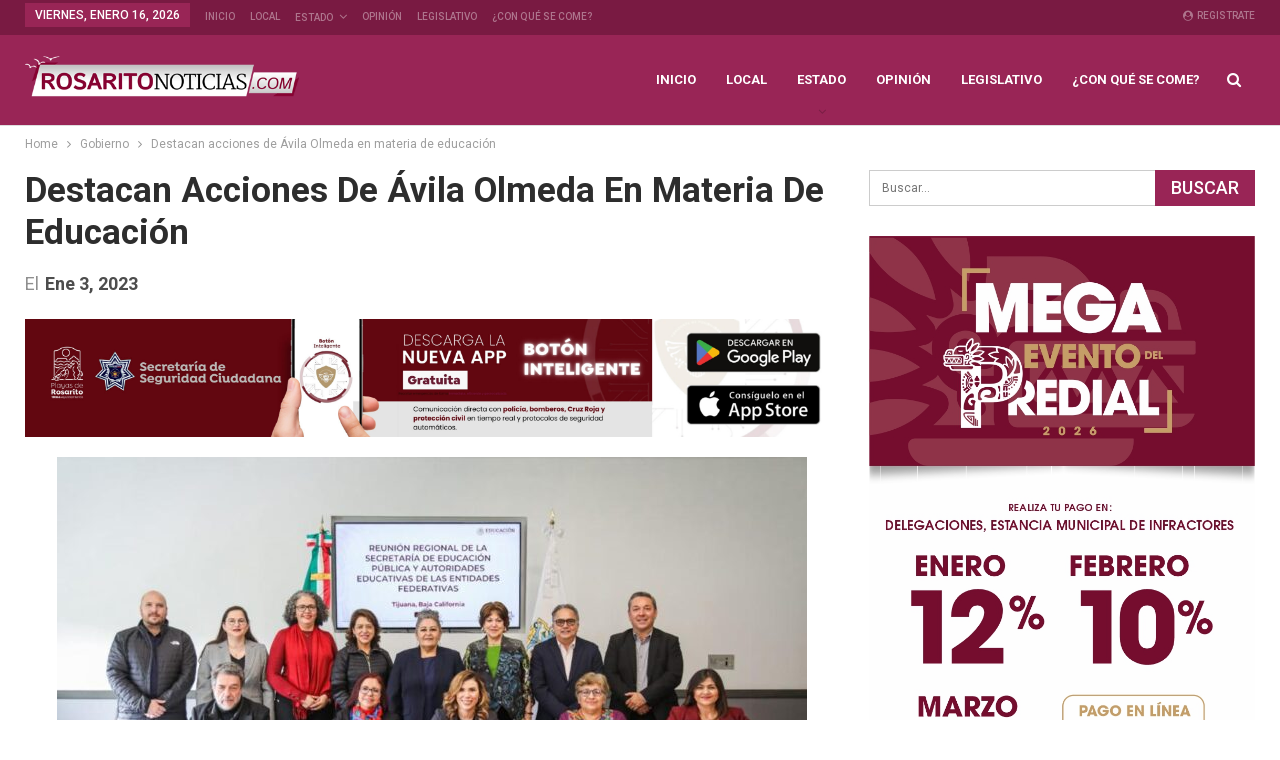

--- FILE ---
content_type: text/html; charset=UTF-8
request_url: https://www.rosaritonoticias.com/2023/01/03/destacan-acciones-de-avila-olmeda-en-materia-de-educacion/
body_size: 17415
content:
	<!DOCTYPE html>
		<!--[if IE 8]>
	<html class="ie ie8" lang="es"> <![endif]-->
	<!--[if IE 9]>
	<html class="ie ie9" lang="es"> <![endif]-->
	<!--[if gt IE 9]><!-->
<html lang="es"> <!--<![endif]-->
	<head>
				<meta charset="UTF-8">
		<meta http-equiv="X-UA-Compatible" content="IE=edge">
		<meta name="viewport" content="width=device-width, initial-scale=1.0">
		<link rel="pingback" href="https://www.rosaritonoticias.com/xmlrpc.php"/>

		<meta name='robots' content='index, follow, max-image-preview:large, max-snippet:-1, max-video-preview:-1' />
	<style>img:is([sizes="auto" i], [sizes^="auto," i]) { contain-intrinsic-size: 3000px 1500px }</style>
	
	<!-- This site is optimized with the Yoast SEO plugin v26.7 - https://yoast.com/wordpress/plugins/seo/ -->
	<title>Destacan acciones de Ávila Olmeda en materia de educación - Noticias Rosarito</title>
	<link rel="canonical" href="https://www.rosaritonoticias.com/2023/01/03/destacan-acciones-de-avila-olmeda-en-materia-de-educacion/" />
	<meta property="og:locale" content="es_MX" />
	<meta property="og:type" content="article" />
	<meta property="og:title" content="Destacan acciones de Ávila Olmeda en materia de educación - Noticias Rosarito" />
	<meta property="og:description" content="#Estatal Reconocieron su compromiso con el magisterio estatal.  #TienesQueSaberlo #Noticias" />
	<meta property="og:url" content="https://www.rosaritonoticias.com/2023/01/03/destacan-acciones-de-avila-olmeda-en-materia-de-educacion/" />
	<meta property="og:site_name" content="Noticias Rosarito" />
	<meta property="article:publisher" content="https://www.facebook.com/Rosaritonoticiasbc" />
	<meta property="article:published_time" content="2023-01-04T02:00:51+00:00" />
	<meta property="og:image" content="https://www.rosaritonoticias.com/wp-content/uploads/2023/01/Marina-del-Pilar-Avila-Olmeda-Educacion-magisterio-4.jpg" />
	<meta property="og:image:width" content="1024" />
	<meta property="og:image:height" content="682" />
	<meta property="og:image:type" content="image/jpeg" />
	<meta name="author" content="Redacción" />
	<meta name="twitter:card" content="summary_large_image" />
	<meta name="twitter:label1" content="Escrito por" />
	<meta name="twitter:data1" content="Redacción" />
	<meta name="twitter:label2" content="Tiempo de lectura" />
	<meta name="twitter:data2" content="2 minutos" />
	<script type="application/ld+json" class="yoast-schema-graph">{"@context":"https://schema.org","@graph":[{"@type":"Article","@id":"https://www.rosaritonoticias.com/2023/01/03/destacan-acciones-de-avila-olmeda-en-materia-de-educacion/#article","isPartOf":{"@id":"https://www.rosaritonoticias.com/2023/01/03/destacan-acciones-de-avila-olmeda-en-materia-de-educacion/"},"author":{"name":"Redacción","@id":"https://www.rosaritonoticias.com/#/schema/person/fbf3ce23f3d546da92afce91d537c5ca"},"headline":"Destacan acciones de Ávila Olmeda en materia de educación","datePublished":"2023-01-04T02:00:51+00:00","mainEntityOfPage":{"@id":"https://www.rosaritonoticias.com/2023/01/03/destacan-acciones-de-avila-olmeda-en-materia-de-educacion/"},"wordCount":349,"commentCount":0,"publisher":{"@id":"https://www.rosaritonoticias.com/#organization"},"image":{"@id":"https://www.rosaritonoticias.com/2023/01/03/destacan-acciones-de-avila-olmeda-en-materia-de-educacion/#primaryimage"},"thumbnailUrl":"https://www.rosaritonoticias.com/wp-content/uploads/2023/01/Marina-del-Pilar-Avila-Olmeda-Educacion-magisterio-4.jpg","keywords":["Educación","Magisterio","Marina del Pilar Avila Olmeda"],"articleSection":["A BC","Gobierno","Tijuana"],"inLanguage":"es","potentialAction":[{"@type":"CommentAction","name":"Comment","target":["https://www.rosaritonoticias.com/2023/01/03/destacan-acciones-de-avila-olmeda-en-materia-de-educacion/#respond"]}]},{"@type":"WebPage","@id":"https://www.rosaritonoticias.com/2023/01/03/destacan-acciones-de-avila-olmeda-en-materia-de-educacion/","url":"https://www.rosaritonoticias.com/2023/01/03/destacan-acciones-de-avila-olmeda-en-materia-de-educacion/","name":"Destacan acciones de Ávila Olmeda en materia de educación - Noticias Rosarito","isPartOf":{"@id":"https://www.rosaritonoticias.com/#website"},"primaryImageOfPage":{"@id":"https://www.rosaritonoticias.com/2023/01/03/destacan-acciones-de-avila-olmeda-en-materia-de-educacion/#primaryimage"},"image":{"@id":"https://www.rosaritonoticias.com/2023/01/03/destacan-acciones-de-avila-olmeda-en-materia-de-educacion/#primaryimage"},"thumbnailUrl":"https://www.rosaritonoticias.com/wp-content/uploads/2023/01/Marina-del-Pilar-Avila-Olmeda-Educacion-magisterio-4.jpg","datePublished":"2023-01-04T02:00:51+00:00","breadcrumb":{"@id":"https://www.rosaritonoticias.com/2023/01/03/destacan-acciones-de-avila-olmeda-en-materia-de-educacion/#breadcrumb"},"inLanguage":"es","potentialAction":[{"@type":"ReadAction","target":["https://www.rosaritonoticias.com/2023/01/03/destacan-acciones-de-avila-olmeda-en-materia-de-educacion/"]}]},{"@type":"ImageObject","inLanguage":"es","@id":"https://www.rosaritonoticias.com/2023/01/03/destacan-acciones-de-avila-olmeda-en-materia-de-educacion/#primaryimage","url":"https://www.rosaritonoticias.com/wp-content/uploads/2023/01/Marina-del-Pilar-Avila-Olmeda-Educacion-magisterio-4.jpg","contentUrl":"https://www.rosaritonoticias.com/wp-content/uploads/2023/01/Marina-del-Pilar-Avila-Olmeda-Educacion-magisterio-4.jpg","width":1024,"height":682},{"@type":"BreadcrumbList","@id":"https://www.rosaritonoticias.com/2023/01/03/destacan-acciones-de-avila-olmeda-en-materia-de-educacion/#breadcrumb","itemListElement":[{"@type":"ListItem","position":1,"name":"Inicio","item":"https://www.rosaritonoticias.com/"},{"@type":"ListItem","position":2,"name":"Destacan acciones de Ávila Olmeda en materia de educación"}]},{"@type":"WebSite","@id":"https://www.rosaritonoticias.com/#website","url":"https://www.rosaritonoticias.com/","name":"Noticias Rosarito","description":"Noticias de Playas de Rosarito y la región de Baja California","publisher":{"@id":"https://www.rosaritonoticias.com/#organization"},"potentialAction":[{"@type":"SearchAction","target":{"@type":"EntryPoint","urlTemplate":"https://www.rosaritonoticias.com/?s={search_term_string}"},"query-input":{"@type":"PropertyValueSpecification","valueRequired":true,"valueName":"search_term_string"}}],"inLanguage":"es"},{"@type":"Organization","@id":"https://www.rosaritonoticias.com/#organization","name":"Noticias Rosarito","url":"https://www.rosaritonoticias.com/","logo":{"@type":"ImageObject","inLanguage":"es","@id":"https://www.rosaritonoticias.com/#/schema/logo/image/","url":"https://www.rosaritonoticias.com/wp-content/uploads/2025/05/LOGO-MINI-RN.COM_.png","contentUrl":"https://www.rosaritonoticias.com/wp-content/uploads/2025/05/LOGO-MINI-RN.COM_.png","width":3750,"height":1644,"caption":"Noticias Rosarito"},"image":{"@id":"https://www.rosaritonoticias.com/#/schema/logo/image/"},"sameAs":["https://www.facebook.com/Rosaritonoticiasbc"]},{"@type":"Person","@id":"https://www.rosaritonoticias.com/#/schema/person/fbf3ce23f3d546da92afce91d537c5ca","name":"Redacción","image":{"@type":"ImageObject","inLanguage":"es","@id":"https://www.rosaritonoticias.com/#/schema/person/image/","url":"https://secure.gravatar.com/avatar/aaf9a088d6525a2f316a0df94f89036afb82f0795ed9ff3012bb6dec9b624d7a?s=96&d=mm&r=g","contentUrl":"https://secure.gravatar.com/avatar/aaf9a088d6525a2f316a0df94f89036afb82f0795ed9ff3012bb6dec9b624d7a?s=96&d=mm&r=g","caption":"Redacción"},"sameAs":["https://www.rosaritonoticias.com/"],"url":"https://www.rosaritonoticias.com/author/pulso-news/"}]}</script>
	<!-- / Yoast SEO plugin. -->


<link rel='dns-prefetch' href='//fonts.googleapis.com' />
<link rel="alternate" type="application/rss+xml" title="Noticias Rosarito &raquo; Feed" href="https://www.rosaritonoticias.com/feed/" />
<link rel="alternate" type="application/rss+xml" title="Noticias Rosarito &raquo; RSS de los comentarios" href="https://www.rosaritonoticias.com/comments/feed/" />
<link rel="alternate" type="application/rss+xml" title="Noticias Rosarito &raquo; Destacan acciones de Ávila Olmeda en materia de educación RSS de los comentarios" href="https://www.rosaritonoticias.com/2023/01/03/destacan-acciones-de-avila-olmeda-en-materia-de-educacion/feed/" />
<script type="text/javascript">
/* <![CDATA[ */
window._wpemojiSettings = {"baseUrl":"https:\/\/s.w.org\/images\/core\/emoji\/16.0.1\/72x72\/","ext":".png","svgUrl":"https:\/\/s.w.org\/images\/core\/emoji\/16.0.1\/svg\/","svgExt":".svg","source":{"concatemoji":"https:\/\/www.rosaritonoticias.com\/wp-includes\/js\/wp-emoji-release.min.js?ver=6.8.3"}};
/*! This file is auto-generated */
!function(s,n){var o,i,e;function c(e){try{var t={supportTests:e,timestamp:(new Date).valueOf()};sessionStorage.setItem(o,JSON.stringify(t))}catch(e){}}function p(e,t,n){e.clearRect(0,0,e.canvas.width,e.canvas.height),e.fillText(t,0,0);var t=new Uint32Array(e.getImageData(0,0,e.canvas.width,e.canvas.height).data),a=(e.clearRect(0,0,e.canvas.width,e.canvas.height),e.fillText(n,0,0),new Uint32Array(e.getImageData(0,0,e.canvas.width,e.canvas.height).data));return t.every(function(e,t){return e===a[t]})}function u(e,t){e.clearRect(0,0,e.canvas.width,e.canvas.height),e.fillText(t,0,0);for(var n=e.getImageData(16,16,1,1),a=0;a<n.data.length;a++)if(0!==n.data[a])return!1;return!0}function f(e,t,n,a){switch(t){case"flag":return n(e,"\ud83c\udff3\ufe0f\u200d\u26a7\ufe0f","\ud83c\udff3\ufe0f\u200b\u26a7\ufe0f")?!1:!n(e,"\ud83c\udde8\ud83c\uddf6","\ud83c\udde8\u200b\ud83c\uddf6")&&!n(e,"\ud83c\udff4\udb40\udc67\udb40\udc62\udb40\udc65\udb40\udc6e\udb40\udc67\udb40\udc7f","\ud83c\udff4\u200b\udb40\udc67\u200b\udb40\udc62\u200b\udb40\udc65\u200b\udb40\udc6e\u200b\udb40\udc67\u200b\udb40\udc7f");case"emoji":return!a(e,"\ud83e\udedf")}return!1}function g(e,t,n,a){var r="undefined"!=typeof WorkerGlobalScope&&self instanceof WorkerGlobalScope?new OffscreenCanvas(300,150):s.createElement("canvas"),o=r.getContext("2d",{willReadFrequently:!0}),i=(o.textBaseline="top",o.font="600 32px Arial",{});return e.forEach(function(e){i[e]=t(o,e,n,a)}),i}function t(e){var t=s.createElement("script");t.src=e,t.defer=!0,s.head.appendChild(t)}"undefined"!=typeof Promise&&(o="wpEmojiSettingsSupports",i=["flag","emoji"],n.supports={everything:!0,everythingExceptFlag:!0},e=new Promise(function(e){s.addEventListener("DOMContentLoaded",e,{once:!0})}),new Promise(function(t){var n=function(){try{var e=JSON.parse(sessionStorage.getItem(o));if("object"==typeof e&&"number"==typeof e.timestamp&&(new Date).valueOf()<e.timestamp+604800&&"object"==typeof e.supportTests)return e.supportTests}catch(e){}return null}();if(!n){if("undefined"!=typeof Worker&&"undefined"!=typeof OffscreenCanvas&&"undefined"!=typeof URL&&URL.createObjectURL&&"undefined"!=typeof Blob)try{var e="postMessage("+g.toString()+"("+[JSON.stringify(i),f.toString(),p.toString(),u.toString()].join(",")+"));",a=new Blob([e],{type:"text/javascript"}),r=new Worker(URL.createObjectURL(a),{name:"wpTestEmojiSupports"});return void(r.onmessage=function(e){c(n=e.data),r.terminate(),t(n)})}catch(e){}c(n=g(i,f,p,u))}t(n)}).then(function(e){for(var t in e)n.supports[t]=e[t],n.supports.everything=n.supports.everything&&n.supports[t],"flag"!==t&&(n.supports.everythingExceptFlag=n.supports.everythingExceptFlag&&n.supports[t]);n.supports.everythingExceptFlag=n.supports.everythingExceptFlag&&!n.supports.flag,n.DOMReady=!1,n.readyCallback=function(){n.DOMReady=!0}}).then(function(){return e}).then(function(){var e;n.supports.everything||(n.readyCallback(),(e=n.source||{}).concatemoji?t(e.concatemoji):e.wpemoji&&e.twemoji&&(t(e.twemoji),t(e.wpemoji)))}))}((window,document),window._wpemojiSettings);
/* ]]> */
</script>
<style id='wp-emoji-styles-inline-css' type='text/css'>

	img.wp-smiley, img.emoji {
		display: inline !important;
		border: none !important;
		box-shadow: none !important;
		height: 1em !important;
		width: 1em !important;
		margin: 0 0.07em !important;
		vertical-align: -0.1em !important;
		background: none !important;
		padding: 0 !important;
	}
</style>
<link rel='stylesheet' id='wp-block-library-css' href='https://www.rosaritonoticias.com/wp-includes/css/dist/block-library/style.min.css?ver=6.8.3' type='text/css' media='all' />
<style id='classic-theme-styles-inline-css' type='text/css'>
/*! This file is auto-generated */
.wp-block-button__link{color:#fff;background-color:#32373c;border-radius:9999px;box-shadow:none;text-decoration:none;padding:calc(.667em + 2px) calc(1.333em + 2px);font-size:1.125em}.wp-block-file__button{background:#32373c;color:#fff;text-decoration:none}
</style>
<style id='global-styles-inline-css' type='text/css'>
:root{--wp--preset--aspect-ratio--square: 1;--wp--preset--aspect-ratio--4-3: 4/3;--wp--preset--aspect-ratio--3-4: 3/4;--wp--preset--aspect-ratio--3-2: 3/2;--wp--preset--aspect-ratio--2-3: 2/3;--wp--preset--aspect-ratio--16-9: 16/9;--wp--preset--aspect-ratio--9-16: 9/16;--wp--preset--color--black: #000000;--wp--preset--color--cyan-bluish-gray: #abb8c3;--wp--preset--color--white: #ffffff;--wp--preset--color--pale-pink: #f78da7;--wp--preset--color--vivid-red: #cf2e2e;--wp--preset--color--luminous-vivid-orange: #ff6900;--wp--preset--color--luminous-vivid-amber: #fcb900;--wp--preset--color--light-green-cyan: #7bdcb5;--wp--preset--color--vivid-green-cyan: #00d084;--wp--preset--color--pale-cyan-blue: #8ed1fc;--wp--preset--color--vivid-cyan-blue: #0693e3;--wp--preset--color--vivid-purple: #9b51e0;--wp--preset--gradient--vivid-cyan-blue-to-vivid-purple: linear-gradient(135deg,rgba(6,147,227,1) 0%,rgb(155,81,224) 100%);--wp--preset--gradient--light-green-cyan-to-vivid-green-cyan: linear-gradient(135deg,rgb(122,220,180) 0%,rgb(0,208,130) 100%);--wp--preset--gradient--luminous-vivid-amber-to-luminous-vivid-orange: linear-gradient(135deg,rgba(252,185,0,1) 0%,rgba(255,105,0,1) 100%);--wp--preset--gradient--luminous-vivid-orange-to-vivid-red: linear-gradient(135deg,rgba(255,105,0,1) 0%,rgb(207,46,46) 100%);--wp--preset--gradient--very-light-gray-to-cyan-bluish-gray: linear-gradient(135deg,rgb(238,238,238) 0%,rgb(169,184,195) 100%);--wp--preset--gradient--cool-to-warm-spectrum: linear-gradient(135deg,rgb(74,234,220) 0%,rgb(151,120,209) 20%,rgb(207,42,186) 40%,rgb(238,44,130) 60%,rgb(251,105,98) 80%,rgb(254,248,76) 100%);--wp--preset--gradient--blush-light-purple: linear-gradient(135deg,rgb(255,206,236) 0%,rgb(152,150,240) 100%);--wp--preset--gradient--blush-bordeaux: linear-gradient(135deg,rgb(254,205,165) 0%,rgb(254,45,45) 50%,rgb(107,0,62) 100%);--wp--preset--gradient--luminous-dusk: linear-gradient(135deg,rgb(255,203,112) 0%,rgb(199,81,192) 50%,rgb(65,88,208) 100%);--wp--preset--gradient--pale-ocean: linear-gradient(135deg,rgb(255,245,203) 0%,rgb(182,227,212) 50%,rgb(51,167,181) 100%);--wp--preset--gradient--electric-grass: linear-gradient(135deg,rgb(202,248,128) 0%,rgb(113,206,126) 100%);--wp--preset--gradient--midnight: linear-gradient(135deg,rgb(2,3,129) 0%,rgb(40,116,252) 100%);--wp--preset--font-size--small: 13px;--wp--preset--font-size--medium: 20px;--wp--preset--font-size--large: 36px;--wp--preset--font-size--x-large: 42px;--wp--preset--spacing--20: 0.44rem;--wp--preset--spacing--30: 0.67rem;--wp--preset--spacing--40: 1rem;--wp--preset--spacing--50: 1.5rem;--wp--preset--spacing--60: 2.25rem;--wp--preset--spacing--70: 3.38rem;--wp--preset--spacing--80: 5.06rem;--wp--preset--shadow--natural: 6px 6px 9px rgba(0, 0, 0, 0.2);--wp--preset--shadow--deep: 12px 12px 50px rgba(0, 0, 0, 0.4);--wp--preset--shadow--sharp: 6px 6px 0px rgba(0, 0, 0, 0.2);--wp--preset--shadow--outlined: 6px 6px 0px -3px rgba(255, 255, 255, 1), 6px 6px rgba(0, 0, 0, 1);--wp--preset--shadow--crisp: 6px 6px 0px rgba(0, 0, 0, 1);}:where(.is-layout-flex){gap: 0.5em;}:where(.is-layout-grid){gap: 0.5em;}body .is-layout-flex{display: flex;}.is-layout-flex{flex-wrap: wrap;align-items: center;}.is-layout-flex > :is(*, div){margin: 0;}body .is-layout-grid{display: grid;}.is-layout-grid > :is(*, div){margin: 0;}:where(.wp-block-columns.is-layout-flex){gap: 2em;}:where(.wp-block-columns.is-layout-grid){gap: 2em;}:where(.wp-block-post-template.is-layout-flex){gap: 1.25em;}:where(.wp-block-post-template.is-layout-grid){gap: 1.25em;}.has-black-color{color: var(--wp--preset--color--black) !important;}.has-cyan-bluish-gray-color{color: var(--wp--preset--color--cyan-bluish-gray) !important;}.has-white-color{color: var(--wp--preset--color--white) !important;}.has-pale-pink-color{color: var(--wp--preset--color--pale-pink) !important;}.has-vivid-red-color{color: var(--wp--preset--color--vivid-red) !important;}.has-luminous-vivid-orange-color{color: var(--wp--preset--color--luminous-vivid-orange) !important;}.has-luminous-vivid-amber-color{color: var(--wp--preset--color--luminous-vivid-amber) !important;}.has-light-green-cyan-color{color: var(--wp--preset--color--light-green-cyan) !important;}.has-vivid-green-cyan-color{color: var(--wp--preset--color--vivid-green-cyan) !important;}.has-pale-cyan-blue-color{color: var(--wp--preset--color--pale-cyan-blue) !important;}.has-vivid-cyan-blue-color{color: var(--wp--preset--color--vivid-cyan-blue) !important;}.has-vivid-purple-color{color: var(--wp--preset--color--vivid-purple) !important;}.has-black-background-color{background-color: var(--wp--preset--color--black) !important;}.has-cyan-bluish-gray-background-color{background-color: var(--wp--preset--color--cyan-bluish-gray) !important;}.has-white-background-color{background-color: var(--wp--preset--color--white) !important;}.has-pale-pink-background-color{background-color: var(--wp--preset--color--pale-pink) !important;}.has-vivid-red-background-color{background-color: var(--wp--preset--color--vivid-red) !important;}.has-luminous-vivid-orange-background-color{background-color: var(--wp--preset--color--luminous-vivid-orange) !important;}.has-luminous-vivid-amber-background-color{background-color: var(--wp--preset--color--luminous-vivid-amber) !important;}.has-light-green-cyan-background-color{background-color: var(--wp--preset--color--light-green-cyan) !important;}.has-vivid-green-cyan-background-color{background-color: var(--wp--preset--color--vivid-green-cyan) !important;}.has-pale-cyan-blue-background-color{background-color: var(--wp--preset--color--pale-cyan-blue) !important;}.has-vivid-cyan-blue-background-color{background-color: var(--wp--preset--color--vivid-cyan-blue) !important;}.has-vivid-purple-background-color{background-color: var(--wp--preset--color--vivid-purple) !important;}.has-black-border-color{border-color: var(--wp--preset--color--black) !important;}.has-cyan-bluish-gray-border-color{border-color: var(--wp--preset--color--cyan-bluish-gray) !important;}.has-white-border-color{border-color: var(--wp--preset--color--white) !important;}.has-pale-pink-border-color{border-color: var(--wp--preset--color--pale-pink) !important;}.has-vivid-red-border-color{border-color: var(--wp--preset--color--vivid-red) !important;}.has-luminous-vivid-orange-border-color{border-color: var(--wp--preset--color--luminous-vivid-orange) !important;}.has-luminous-vivid-amber-border-color{border-color: var(--wp--preset--color--luminous-vivid-amber) !important;}.has-light-green-cyan-border-color{border-color: var(--wp--preset--color--light-green-cyan) !important;}.has-vivid-green-cyan-border-color{border-color: var(--wp--preset--color--vivid-green-cyan) !important;}.has-pale-cyan-blue-border-color{border-color: var(--wp--preset--color--pale-cyan-blue) !important;}.has-vivid-cyan-blue-border-color{border-color: var(--wp--preset--color--vivid-cyan-blue) !important;}.has-vivid-purple-border-color{border-color: var(--wp--preset--color--vivid-purple) !important;}.has-vivid-cyan-blue-to-vivid-purple-gradient-background{background: var(--wp--preset--gradient--vivid-cyan-blue-to-vivid-purple) !important;}.has-light-green-cyan-to-vivid-green-cyan-gradient-background{background: var(--wp--preset--gradient--light-green-cyan-to-vivid-green-cyan) !important;}.has-luminous-vivid-amber-to-luminous-vivid-orange-gradient-background{background: var(--wp--preset--gradient--luminous-vivid-amber-to-luminous-vivid-orange) !important;}.has-luminous-vivid-orange-to-vivid-red-gradient-background{background: var(--wp--preset--gradient--luminous-vivid-orange-to-vivid-red) !important;}.has-very-light-gray-to-cyan-bluish-gray-gradient-background{background: var(--wp--preset--gradient--very-light-gray-to-cyan-bluish-gray) !important;}.has-cool-to-warm-spectrum-gradient-background{background: var(--wp--preset--gradient--cool-to-warm-spectrum) !important;}.has-blush-light-purple-gradient-background{background: var(--wp--preset--gradient--blush-light-purple) !important;}.has-blush-bordeaux-gradient-background{background: var(--wp--preset--gradient--blush-bordeaux) !important;}.has-luminous-dusk-gradient-background{background: var(--wp--preset--gradient--luminous-dusk) !important;}.has-pale-ocean-gradient-background{background: var(--wp--preset--gradient--pale-ocean) !important;}.has-electric-grass-gradient-background{background: var(--wp--preset--gradient--electric-grass) !important;}.has-midnight-gradient-background{background: var(--wp--preset--gradient--midnight) !important;}.has-small-font-size{font-size: var(--wp--preset--font-size--small) !important;}.has-medium-font-size{font-size: var(--wp--preset--font-size--medium) !important;}.has-large-font-size{font-size: var(--wp--preset--font-size--large) !important;}.has-x-large-font-size{font-size: var(--wp--preset--font-size--x-large) !important;}
:where(.wp-block-post-template.is-layout-flex){gap: 1.25em;}:where(.wp-block-post-template.is-layout-grid){gap: 1.25em;}
:where(.wp-block-columns.is-layout-flex){gap: 2em;}:where(.wp-block-columns.is-layout-grid){gap: 2em;}
:root :where(.wp-block-pullquote){font-size: 1.5em;line-height: 1.6;}
</style>
<link rel='stylesheet' id='publisher-child-css' href='https://www.rosaritonoticias.com/wp-content/themes/publisher-child/style.css?ver=1.0.0' type='text/css' media='all' />
<link rel='stylesheet' id='better-framework-main-fonts-css' href='https://fonts.googleapis.com/css?family=Roboto:400,700,500,400italic%7CLato:400&#038;display=swap' type='text/css' media='all' />
<script type="text/javascript" src="https://www.rosaritonoticias.com/wp-includes/js/jquery/jquery.min.js?ver=3.7.1" id="jquery-core-js"></script>
<script type="text/javascript" src="https://www.rosaritonoticias.com/wp-includes/js/jquery/jquery-migrate.min.js?ver=3.4.1" id="jquery-migrate-js"></script>
<!--[if lt IE 9]>
<script type="text/javascript" src="https://www.rosaritonoticias.com/wp-content/themes/publisher/includes/libs/better-framework/assets/js/html5shiv.min.js?ver=3.15.0" id="bf-html5shiv-js"></script>
<![endif]-->
<!--[if lt IE 9]>
<script type="text/javascript" src="https://www.rosaritonoticias.com/wp-content/themes/publisher/includes/libs/better-framework/assets/js/respond.min.js?ver=3.15.0" id="bf-respond-js"></script>
<![endif]-->
<script></script><link rel="https://api.w.org/" href="https://www.rosaritonoticias.com/wp-json/" /><link rel="alternate" title="JSON" type="application/json" href="https://www.rosaritonoticias.com/wp-json/wp/v2/posts/32086" /><link rel="EditURI" type="application/rsd+xml" title="RSD" href="https://www.rosaritonoticias.com/xmlrpc.php?rsd" />
<meta name="generator" content="WordPress 6.8.3" />
<link rel='shortlink' href='https://www.rosaritonoticias.com/?p=32086' />
<link rel="alternate" title="oEmbed (JSON)" type="application/json+oembed" href="https://www.rosaritonoticias.com/wp-json/oembed/1.0/embed?url=https%3A%2F%2Fwww.rosaritonoticias.com%2F2023%2F01%2F03%2Fdestacan-acciones-de-avila-olmeda-en-materia-de-educacion%2F" />
<link rel="alternate" title="oEmbed (XML)" type="text/xml+oembed" href="https://www.rosaritonoticias.com/wp-json/oembed/1.0/embed?url=https%3A%2F%2Fwww.rosaritonoticias.com%2F2023%2F01%2F03%2Fdestacan-acciones-de-avila-olmeda-en-materia-de-educacion%2F&#038;format=xml" />
<meta name="generator" content="Powered by WPBakery Page Builder - drag and drop page builder for WordPress."/>
<script type="application/ld+json">{
    "@context": "http://schema.org/",
    "@type": "Organization",
    "@id": "#organization",
    "logo": {
        "@type": "ImageObject",
        "url": "https://www.rosaritonoticias.com/wp-content/uploads/2019/09/logo-site-RosaritoNoticias-400-x-72.png"
    },
    "url": "https://www.rosaritonoticias.com/",
    "name": "Noticias Rosarito",
    "description": "Noticias de Playas de Rosarito y la regi\u00f3n de Baja California"
}</script>
<script type="application/ld+json">{
    "@context": "http://schema.org/",
    "@type": "WebSite",
    "name": "Noticias Rosarito",
    "alternateName": "Noticias de Playas de Rosarito y la regi\u00f3n de Baja California",
    "url": "https://www.rosaritonoticias.com/"
}</script>
<script type="application/ld+json">{
    "@context": "http://schema.org/",
    "@type": "BlogPosting",
    "headline": "Destacan acciones de \u00c1vila Olmeda en materia de educaci\u00f3n",
    "description": "#Estatal Reconocieron su compromiso con el magisterio estatal. \r\n#TienesQueSaberlo #Noticias \r\n",
    "datePublished": "2023-01-03",
    "dateModified": "2023-01-03",
    "author": {
        "@type": "Person",
        "@id": "#person-Redaccin",
        "name": "Redacci\u00f3n"
    },
    "image": "https://www.rosaritonoticias.com/wp-content/uploads/2023/01/Marina-del-Pilar-Avila-Olmeda-Educacion-magisterio-4.jpg",
    "interactionStatistic": [
        {
            "@type": "InteractionCounter",
            "interactionType": "http://schema.org/CommentAction",
            "userInteractionCount": "0"
        }
    ],
    "publisher": {
        "@id": "#organization"
    },
    "mainEntityOfPage": "https://www.rosaritonoticias.com/2023/01/03/destacan-acciones-de-avila-olmeda-en-materia-de-educacion/"
}</script>
<link rel='stylesheet' id='bf-minifed-css-1' href='https://www.rosaritonoticias.com/wp-content/bs-booster-cache/cda6c8284aee51ecf9279da27d5c0016.css' type='text/css' media='all' />
<link rel='stylesheet' id='7.11.0-1768534513' href='https://www.rosaritonoticias.com/wp-content/bs-booster-cache/60336f4ab4c4007b686bea22c8037b1d.css' type='text/css' media='all' />
<link rel="icon" href="https://www.rosaritonoticias.com/wp-content/uploads/2019/09/cropped-Miniatrura-1-32x32.jpg" sizes="32x32" />
<link rel="icon" href="https://www.rosaritonoticias.com/wp-content/uploads/2019/09/cropped-Miniatrura-1-192x192.jpg" sizes="192x192" />
<link rel="apple-touch-icon" href="https://www.rosaritonoticias.com/wp-content/uploads/2019/09/cropped-Miniatrura-1-180x180.jpg" />
<meta name="msapplication-TileImage" content="https://www.rosaritonoticias.com/wp-content/uploads/2019/09/cropped-Miniatrura-1-270x270.jpg" />

<!-- BetterFramework Head Inline CSS -->
<style>
.site-header .site-branding .logo img {
    width: 100%;
    height: auto;
}
img.bqf-image {
    width: 320px;
}

</style>
<!-- /BetterFramework Head Inline CSS-->
		<style type="text/css" id="wp-custom-css">
			.bsac .bsac-container.bsac-type-image img {
    max-width: 350px;
	  width: 100%;
}		</style>
		<noscript><style> .wpb_animate_when_almost_visible { opacity: 1; }</style></noscript>	</head>

<body class="wp-singular post-template-default single single-post postid-32086 single-format-standard wp-theme-publisher wp-child-theme-publisher-child bs-theme bs-publisher bs-publisher-life-mag active-light-box ltr close-rh page-layout-2-col page-layout-2-col-right full-width active-sticky-sidebar main-menu-sticky-smart main-menu-full-width active-ajax-search single-cat-7889 single-prim-cat-14 single-cat-14 single-cat-12  wpb-js-composer js-comp-ver-8.5 vc_responsive bs-ll-a" dir="ltr">
		<div class="main-wrap content-main-wrap">
			<header id="header" class="site-header header-style-6 full-width" itemscope="itemscope" itemtype="https://schema.org/WPHeader">
		<section class="topbar topbar-style-1 hidden-xs hidden-xs">
	<div class="content-wrap">
		<div class="container">
			<div class="topbar-inner clearfix">

									<div class="section-links">
													<a class="topbar-sign-in "
							   data-toggle="modal" data-target="#bsLoginModal">
								<i class="fa fa-user-circle"></i> Registrate							</a>

							<div class="modal sign-in-modal fade" id="bsLoginModal" tabindex="-1" role="dialog"
							     style="display: none">
								<div class="modal-dialog" role="document">
									<div class="modal-content">
											<span class="close-modal" data-dismiss="modal" aria-label="Close"><i
														class="fa fa-close"></i></span>
										<div class="modal-body">
											<div id="form_62433_" class="bs-shortcode bs-login-shortcode ">
		<div class="bs-login bs-type-login"  style="display:none">

					<div class="bs-login-panel bs-login-sign-panel bs-current-login-panel">
								<form name="loginform"
				      action="https://www.rosaritonoticias.com/ross-access-xss/" method="post">

					
					<div class="login-header">
						<span class="login-icon fa fa-user-circle main-color"></span>
						<p>Bienvenido,</p>
					</div>
					
					<div class="login-field login-username">
						<input type="text" name="log" id="form_62433_user_login" class="input"
						       value="" size="20"
						       placeholder="Usuario o Email" required/>
					</div>

					<div class="login-field login-password">
						<input type="password" name="pwd" id="form_62433_user_pass"
						       class="input"
						       value="" size="20" placeholder="Contraseñ..."
						       required/>
					</div>

					
					<div class="login-field">
						<a href="https://www.rosaritonoticias.com/ross-access-xss/?action=lostpassword&redirect_to=https%3A%2F%2Fwww.rosaritonoticias.com%2F2023%2F01%2F03%2Fdestacan-acciones-de-avila-olmeda-en-materia-de-educacion%2F"
						   class="go-reset-panel">¿Olvidaste tu contraseña?</a>

													<span class="login-remember">
							<input class="remember-checkbox" name="rememberme" type="checkbox"
							       id="form_62433_rememberme"
							       value="forever"  />
							<label class="remember-label">Rocordarme</label>
						</span>
											</div>

					
					<div class="login-field login-submit">
						<input type="submit" name="wp-submit"
						       class="button-primary login-btn"
						       value="Ingresar"/>
						<input type="hidden" name="redirect_to" value="https://www.rosaritonoticias.com/2023/01/03/destacan-acciones-de-avila-olmeda-en-materia-de-educacion/"/>
					</div>

									</form>
			</div>

			<div class="bs-login-panel bs-login-reset-panel">

				<span class="go-login-panel"><i
							class="fa fa-angle-left"></i> Registrate</span>

				<div class="bs-login-reset-panel-inner">
					<div class="login-header">
						<span class="login-icon fa fa-support"></span>
						<p>Recupera tu contraseña</p>
						<p>El password se ha enviado a tu correo</p>
					</div>
										<form name="lostpasswordform" id="form_62433_lostpasswordform"
					      action="https://www.rosaritonoticias.com/ross-access-xss/?action=lostpassword"
					      method="post">

						<div class="login-field reset-username">
							<input type="text" name="user_login" class="input" value=""
							       placeholder="Usuario o Email"
							       required/>
						</div>

						
						<div class="login-field reset-submit">

							<input type="hidden" name="redirect_to" value=""/>
							<input type="submit" name="wp-submit" class="login-btn"
							       value="Enviar Contraseña"/>

						</div>
					</form>
				</div>
			</div>
			</div>
	</div>
										</div>
									</div>
								</div>
							</div>
												</div>
				
				<div class="section-menu">
						<div id="menu-top" class="menu top-menu-wrapper" role="navigation" itemscope="itemscope" itemtype="https://schema.org/SiteNavigationElement">
		<nav class="top-menu-container">

			<ul id="top-navigation" class="top-menu menu clearfix bsm-pure">
									<li id="topbar-date" class="menu-item menu-item-date">
					<span
						class="topbar-date">viernes, enero 16, 2026</span>
					</li>
					<li id="menu-item-271" class="menu-item menu-item-type-custom menu-item-object-custom menu-item-home better-anim-fade menu-item-271"><a href="https://www.rosaritonoticias.com/">Inicio</a></li>
<li id="menu-item-272" class="menu-item menu-item-type-taxonomy menu-item-object-category menu-term-27 better-anim-fade menu-item-272"><a href="https://www.rosaritonoticias.com/category/playas-de-rosarito/">Local</a></li>
<li id="menu-item-278" class="menu-item menu-item-type-taxonomy menu-item-object-category menu-item-has-children menu-term-34 better-anim-fade menu-item-278"><a href="https://www.rosaritonoticias.com/category/estado/">Estado</a>
<ul class="sub-menu">
	<li id="menu-item-3854" class="menu-item menu-item-type-taxonomy menu-item-object-category current-post-ancestor current-menu-parent current-post-parent menu-term-12 better-anim-fade menu-item-3854"><a href="https://www.rosaritonoticias.com/category/tijuana/">Tijuana</a></li>
	<li id="menu-item-3857" class="menu-item menu-item-type-taxonomy menu-item-object-category menu-term-11 better-anim-fade menu-item-3857"><a href="https://www.rosaritonoticias.com/category/tecate/">Tecate</a></li>
	<li id="menu-item-3855" class="menu-item menu-item-type-taxonomy menu-item-object-category menu-term-31 better-anim-fade menu-item-3855"><a href="https://www.rosaritonoticias.com/category/ensenada/">Ensenada</a></li>
	<li id="menu-item-25350" class="menu-item menu-item-type-taxonomy menu-item-object-category menu-term-8421 better-anim-fade menu-item-25350"><a href="https://www.rosaritonoticias.com/category/san-quintin/">San Quintín</a></li>
	<li id="menu-item-3856" class="menu-item menu-item-type-taxonomy menu-item-object-category menu-term-32 better-anim-fade menu-item-3856"><a href="https://www.rosaritonoticias.com/category/mexicali/">Mexicali</a></li>
	<li id="menu-item-25349" class="menu-item menu-item-type-taxonomy menu-item-object-category menu-term-8420 better-anim-fade menu-item-25349"><a href="https://www.rosaritonoticias.com/category/san-felipe/">San Felipe</a></li>
</ul>
</li>
<li id="menu-item-1441" class="menu-item menu-item-type-taxonomy menu-item-object-category menu-term-6 better-anim-fade menu-item-1441"><a href="https://www.rosaritonoticias.com/category/opinion/">Opinión</a></li>
<li id="menu-item-29986" class="menu-item menu-item-type-taxonomy menu-item-object-category menu-term-9617 better-anim-fade menu-item-29986"><a href="https://www.rosaritonoticias.com/category/legislativo/">Legislativo</a></li>
<li id="menu-item-27981" class="menu-item menu-item-type-custom menu-item-object-custom better-anim-fade menu-item-27981"><a href="https://www.tijuanaenlinea.com/con-que-se-come/">¿CON QUÉ SE COME?</a></li>
			</ul>

		</nav>
	</div>
				</div>
			</div>
		</div>
	</div>
</section>
		<div class="content-wrap">
			<div class="container">
				<div class="header-inner clearfix">
					<div id="site-branding" class="site-branding">
	<p  id="site-title" class="logo h1 img-logo">
	<a href="https://www.rosaritonoticias.com/" itemprop="url" rel="home">
					<img id="site-logo" src="https://www.rosaritonoticias.com/wp-content/uploads/2019/09/logo-site-RosaritoNoticias-400-x-72.png"
			     alt="Rosarito Noticias"  data-bsrjs="https://www.rosaritonoticias.com/wp-content/uploads/2019/09/logo-site-RosaritoNoticias-400-x-72.png"  />

			<span class="site-title">Rosarito Noticias - Noticias de Playas de Rosarito y la región de Baja California</span>
				</a>
</p>
</div><!-- .site-branding -->
<nav id="menu-main" class="menu main-menu-container  show-search-item menu-actions-btn-width-1" role="navigation" itemscope="itemscope" itemtype="https://schema.org/SiteNavigationElement">
			<div class="menu-action-buttons width-1">
							<div class="search-container close">
					<span class="search-handler"><i class="fa fa-search"></i></span>

					<div class="search-box clearfix">
						<form role="search" method="get" class="search-form clearfix" action="https://www.rosaritonoticias.com">
	<input type="search" class="search-field"
	       placeholder="Buscar..."
	       value="" name="s"
	       title="Buscar:"
	       autocomplete="off">
	<input type="submit" class="search-submit" value="Buscar">
</form><!-- .search-form -->
					</div>
				</div>
						</div>
			<ul id="main-navigation" class="main-menu menu bsm-pure clearfix">
		<li class="menu-item menu-item-type-custom menu-item-object-custom menu-item-home better-anim-fade menu-item-271"><a href="https://www.rosaritonoticias.com/">Inicio</a></li>
<li class="menu-item menu-item-type-taxonomy menu-item-object-category menu-term-27 better-anim-fade menu-item-272"><a href="https://www.rosaritonoticias.com/category/playas-de-rosarito/">Local</a></li>
<li class="menu-item menu-item-type-taxonomy menu-item-object-category menu-item-has-children menu-term-34 better-anim-fade menu-item-278"><a href="https://www.rosaritonoticias.com/category/estado/">Estado</a>
<ul class="sub-menu">
	<li class="menu-item menu-item-type-taxonomy menu-item-object-category current-post-ancestor current-menu-parent current-post-parent menu-term-12 better-anim-fade menu-item-3854"><a href="https://www.rosaritonoticias.com/category/tijuana/">Tijuana</a></li>
	<li class="menu-item menu-item-type-taxonomy menu-item-object-category menu-term-11 better-anim-fade menu-item-3857"><a href="https://www.rosaritonoticias.com/category/tecate/">Tecate</a></li>
	<li class="menu-item menu-item-type-taxonomy menu-item-object-category menu-term-31 better-anim-fade menu-item-3855"><a href="https://www.rosaritonoticias.com/category/ensenada/">Ensenada</a></li>
	<li class="menu-item menu-item-type-taxonomy menu-item-object-category menu-term-8421 better-anim-fade menu-item-25350"><a href="https://www.rosaritonoticias.com/category/san-quintin/">San Quintín</a></li>
	<li class="menu-item menu-item-type-taxonomy menu-item-object-category menu-term-32 better-anim-fade menu-item-3856"><a href="https://www.rosaritonoticias.com/category/mexicali/">Mexicali</a></li>
	<li class="menu-item menu-item-type-taxonomy menu-item-object-category menu-term-8420 better-anim-fade menu-item-25349"><a href="https://www.rosaritonoticias.com/category/san-felipe/">San Felipe</a></li>
</ul>
</li>
<li class="menu-item menu-item-type-taxonomy menu-item-object-category menu-term-6 better-anim-fade menu-item-1441"><a href="https://www.rosaritonoticias.com/category/opinion/">Opinión</a></li>
<li class="menu-item menu-item-type-taxonomy menu-item-object-category menu-term-9617 better-anim-fade menu-item-29986"><a href="https://www.rosaritonoticias.com/category/legislativo/">Legislativo</a></li>
<li class="menu-item menu-item-type-custom menu-item-object-custom better-anim-fade menu-item-27981"><a href="https://www.tijuanaenlinea.com/con-que-se-come/">¿CON QUÉ SE COME?</a></li>
	</ul><!-- #main-navigation -->
</nav><!-- .main-menu-container -->
				</div>
			</div>
		</div>
	</header><!-- .site-header -->
	<div class="rh-header clearfix light deferred-block-exclude">
		<div class="rh-container clearfix">

			<div class="menu-container close">
				<span class="menu-handler"><span class="lines"></span></span>
			</div><!-- .menu-container -->

			<div class="logo-container rh-img-logo">
				<a href="https://www.rosaritonoticias.com/" itemprop="url" rel="home">
											<img src="https://www.rosaritonoticias.com/wp-content/uploads/2019/09/logo-site-RosaritoNoticias-400-x-72.png"
						     alt="Noticias Rosarito"  data-bsrjs="https://www.rosaritonoticias.com/wp-content/uploads/2019/09/logo-site-RosaritoNoticias-400-x-72.png"  />				</a>
			</div><!-- .logo-container -->
		</div><!-- .rh-container -->
	</div><!-- .rh-header -->
<nav role="navigation" aria-label="Breadcrumbs" class="bf-breadcrumb clearfix bc-top-style"><div class="container bf-breadcrumb-container"><ul class="bf-breadcrumb-items" itemscope itemtype="http://schema.org/BreadcrumbList"><meta name="numberOfItems" content="3" /><meta name="itemListOrder" content="Ascending" /><li itemprop="itemListElement" itemscope itemtype="http://schema.org/ListItem" class="bf-breadcrumb-item bf-breadcrumb-begin"><a itemprop="item" href="https://www.rosaritonoticias.com" rel="home"><span itemprop="name">Home</span></a><meta itemprop="position" content="1" /></li><li itemprop="itemListElement" itemscope itemtype="http://schema.org/ListItem" class="bf-breadcrumb-item"><a itemprop="item" href="https://www.rosaritonoticias.com/category/gobierno/" ><span itemprop="name">Gobierno</span></a><meta itemprop="position" content="2" /></li><li itemprop="itemListElement" itemscope itemtype="http://schema.org/ListItem" class="bf-breadcrumb-item bf-breadcrumb-end"><span itemprop="name">Destacan acciones de Ávila Olmeda en materia de educación</span><meta itemprop="item" content="https://www.rosaritonoticias.com/2023/01/03/destacan-acciones-de-avila-olmeda-en-materia-de-educacion/"/><meta itemprop="position" content="3" /></li></ul></div></nav><div class="content-wrap">
		<main id="content" class="content-container">

		<div class="container layout-2-col layout-2-col-1 layout-right-sidebar layout-bc-before post-template-1">
			<div class="row main-section">
										<div class="col-sm-8 content-column">
								<div class="single-container">
		<article id="post-32086" class="post-32086 post type-post status-publish format-standard has-post-thumbnail  category-a-bc category-gobierno category-tijuana tag-educacion tag-magisterio tag-marina-del-pilar-avila-olmeda single-post-content has-thumbnail">
						<div class="post-header post-tp-1-header">
									<h1 class="single-post-title">
						<span class="post-title" itemprop="headline">Destacan acciones de Ávila Olmeda en materia de educación</span></h1>
										<div class="post-meta-wrap clearfix">
						<div class="post-meta single-post-meta">
				<span class="time"><time class="post-published updated"
			                         datetime="2023-01-03T19:00:51-07:00">El <b>Ene 3, 2023</b></time></span>
			</div>
					</div>
					<div class="pmnegaycbk pmnegaycbk-between-thumbnail-title pmnegaycbk-pubadban pmnegaycbk-show-desktop pmnegaycbk-show-tablet-portrait pmnegaycbk-show-tablet-landscape pmnegaycbk-show-phone pmnegaycbk-loc-post_between_featured_title pmnegaycbk-align-center pmnegaycbk-column-1 pmnegaycbk-clearfix no-bg-box-model"><div id="pmnegaycbk-43562-1765237656" class="pmnegaycbk-container pmnegaycbk-type-image " itemscope="" itemtype="https://schema.org/WPAdBlock" data-adid="43562" data-type="image"><a itemprop="url" class="pmnegaycbk-link" href="https://www.rosarito.gob.mx/10mo/" target="_blank" ><img class="pmnegaycbk-image" src="https://www.rosaritonoticias.com/wp-content/uploads/2025/09/Boton-inteligente-interior-4630-x-435-px-4630-x-671-px-scaled.jpg" alt="CAJA BOTON INTELIGENTE INTERIOR" /></a></div></div>				<div class="single-featured">
					<a class="post-thumbnail open-lightbox" href="https://www.rosaritonoticias.com/wp-content/uploads/2023/01/Marina-del-Pilar-Avila-Olmeda-Educacion-magisterio-4.jpg"><img  width="750" height="430" alt="" data-src="https://www.rosaritonoticias.com/wp-content/uploads/2023/01/Marina-del-Pilar-Avila-Olmeda-Educacion-magisterio-4-750x430.jpg">						</a>
										</div>
			</div>
					<div class="post-share single-post-share top-share clearfix style-1">
			<div class="post-share-btn-group">
							</div>
						<div class="share-handler-wrap ">
				<span class="share-handler post-share-btn rank-default">
					<i class="bf-icon  fa fa-share-alt"></i>						<b class="text">Compartir</b>
										</span>
				<span class="social-item facebook"><a href="https://www.facebook.com/sharer.php?u=https%3A%2F%2Fwww.rosaritonoticias.com%2F2023%2F01%2F03%2Fdestacan-acciones-de-avila-olmeda-en-materia-de-educacion%2F" target="_blank" rel="nofollow noreferrer" class="bs-button-el" onclick="window.open(this.href, 'share-facebook','left=50,top=50,width=600,height=320,toolbar=0'); return false;"><span class="icon"><i class="bf-icon fa fa-facebook"></i></span></a></span><span class="social-item twitter"><a href="https://twitter.com/share?text=Destacan acciones de Ávila Olmeda en materia de educación&url=https%3A%2F%2Fwww.rosaritonoticias.com%2F2023%2F01%2F03%2Fdestacan-acciones-de-avila-olmeda-en-materia-de-educacion%2F" target="_blank" rel="nofollow noreferrer" class="bs-button-el" onclick="window.open(this.href, 'share-twitter','left=50,top=50,width=600,height=320,toolbar=0'); return false;"><span class="icon"><i class="bf-icon fa fa-twitter"></i></span></a></span><span class="social-item whatsapp"><a href="whatsapp://send?text=Destacan acciones de Ávila Olmeda en materia de educación %0A%0A https%3A%2F%2Fwww.rosaritonoticias.com%2F2023%2F01%2F03%2Fdestacan-acciones-de-avila-olmeda-en-materia-de-educacion%2F" target="_blank" rel="nofollow noreferrer" class="bs-button-el" onclick="window.open(this.href, 'share-whatsapp','left=50,top=50,width=600,height=320,toolbar=0'); return false;"><span class="icon"><i class="bf-icon fa fa-whatsapp"></i></span></a></span><span class="social-item email"><a href="/cdn-cgi/l/email-protection#[base64]" target="_blank" rel="nofollow noreferrer" class="bs-button-el" onclick="window.open(this.href, 'share-email','left=50,top=50,width=600,height=320,toolbar=0'); return false;"><span class="icon"><i class="bf-icon fa fa-envelope-open"></i></span></a></span><span class="social-item facebook-messenger"><a href="https://www.facebook.com/dialog/send?link=https%3A%2F%2Fwww.rosaritonoticias.com%2F2023%2F01%2F03%2Fdestacan-acciones-de-avila-olmeda-en-materia-de-educacion%2F&app_id=521270401588372&redirect_uri=https%3A%2F%2Fwww.rosaritonoticias.com%2F2023%2F01%2F03%2Fdestacan-acciones-de-avila-olmeda-en-materia-de-educacion%2F" target="_blank" rel="nofollow noreferrer" class="bs-button-el" onclick="window.open(this.href, 'share-facebook-messenger','left=50,top=50,width=600,height=320,toolbar=0'); return false;"><span class="icon"><i class="bf-icon bsfi-facebook-messenger"></i></span></a></span><span class="social-item pinterest"><a href="https://pinterest.com/pin/create/button/?url=https%3A%2F%2Fwww.rosaritonoticias.com%2F2023%2F01%2F03%2Fdestacan-acciones-de-avila-olmeda-en-materia-de-educacion%2F&media=https://www.rosaritonoticias.com/wp-content/uploads/2023/01/Marina-del-Pilar-Avila-Olmeda-Educacion-magisterio-4.jpg&description=Destacan acciones de Ávila Olmeda en materia de educación" target="_blank" rel="nofollow noreferrer" class="bs-button-el" onclick="window.open(this.href, 'share-pinterest','left=50,top=50,width=600,height=320,toolbar=0'); return false;"><span class="icon"><i class="bf-icon fa fa-pinterest"></i></span></a></span><span class="social-item reddit"><a href="https://reddit.com/submit?url=https%3A%2F%2Fwww.rosaritonoticias.com%2F2023%2F01%2F03%2Fdestacan-acciones-de-avila-olmeda-en-materia-de-educacion%2F&title=Destacan acciones de Ávila Olmeda en materia de educación" target="_blank" rel="nofollow noreferrer" class="bs-button-el" onclick="window.open(this.href, 'share-reddit','left=50,top=50,width=600,height=320,toolbar=0'); return false;"><span class="icon"><i class="bf-icon fa fa-reddit-alien"></i></span></a></span><span class="social-item linkedin"><a href="https://www.linkedin.com/shareArticle?mini=true&url=https%3A%2F%2Fwww.rosaritonoticias.com%2F2023%2F01%2F03%2Fdestacan-acciones-de-avila-olmeda-en-materia-de-educacion%2F&title=Destacan acciones de Ávila Olmeda en materia de educación" target="_blank" rel="nofollow noreferrer" class="bs-button-el" onclick="window.open(this.href, 'share-linkedin','left=50,top=50,width=600,height=320,toolbar=0'); return false;"><span class="icon"><i class="bf-icon fa fa-linkedin"></i></span></a></span><span class="social-item tumblr"><a href="https://www.tumblr.com/share/link?url=https%3A%2F%2Fwww.rosaritonoticias.com%2F2023%2F01%2F03%2Fdestacan-acciones-de-avila-olmeda-en-materia-de-educacion%2F&name=Destacan acciones de Ávila Olmeda en materia de educación" target="_blank" rel="nofollow noreferrer" class="bs-button-el" onclick="window.open(this.href, 'share-tumblr','left=50,top=50,width=600,height=320,toolbar=0'); return false;"><span class="icon"><i class="bf-icon fa fa-tumblr"></i></span></a></span><span class="social-item telegram"><a href="https://telegram.me/share/url?url=https%3A%2F%2Fwww.rosaritonoticias.com%2F2023%2F01%2F03%2Fdestacan-acciones-de-avila-olmeda-en-materia-de-educacion%2F&text=Destacan acciones de Ávila Olmeda en materia de educación" target="_blank" rel="nofollow noreferrer" class="bs-button-el" onclick="window.open(this.href, 'share-telegram','left=50,top=50,width=600,height=320,toolbar=0'); return false;"><span class="icon"><i class="bf-icon fa fa-send"></i></span></a></span><span class="social-item print"><a href="#" target="_blank" rel="nofollow noreferrer" class="bs-button-el" ><span class="icon"><i class="bf-icon fa fa-print"></i></span></a></span></div>		</div>
					<div class="entry-content clearfix single-post-content">
				<p><strong>Tijuana, 3 de enero de 2023.-</strong> Este día se llevó a cabo la Reunión Regional de la Secretaría de Educación Pública y Autoridades Educativas de las Entidades Federativas en Tijuana y la gobernadora del estado Marina del Pilar Ávila Olmeda estuvo presente.</p>
<div class="pmnegaycbk pmnegaycbk-post-inline pmnegaycbk-float-center pmnegaycbk-align-center pmnegaycbk-column-1 pmnegaycbk-clearfix no-bg-box-model"><div id="pmnegaycbk-42150-143715485" class="pmnegaycbk-container pmnegaycbk-type-image " itemscope="" itemtype="https://schema.org/WPAdBlock" data-adid="42150" data-type="image"><a itemprop="url" class="pmnegaycbk-link" href="https://www.rosarito.gob.mx/10mo/" target="_blank" ><img class="pmnegaycbk-image" src="https://www.rosaritonoticias.com/wp-content/uploads/2025/06/INTERIOR-RICKETTSIA-CERO.jpg" alt="INTERIOR RICKETTSIA CERO" /></a></div></div> <p>“La educación es uno de los temas prioritarios para el Gobierno de México y el Gobierno de Baja California” comentó la mandataria luego de hacer un reconocimiento a la titular de la Secretaría de Educación Pública (SEP), Leticia Ramírez Amaya.</p>
 <p>Asimismo, reiteró que persiste el reto del personal educativo por mejorar el escenario educativo luego de la pandemia de Covid-19, ya que se cuenta con necesidades socioemocionales particulares entre los menores.</p>
 <p>“Sin duda la Nueva Escuela Mexicana, estamos convencidos de que significa que el hijo del más pobre reciba la misma educación que el hijo del más rico, brindarles a todos las mismas herramientas educativas, por eso quiero reconocer el esfuerzo que se está desarrollando”, manifestó la mandataria bajacaliforniana.</p>
 <p>Asimismo, enlistó los principales programas educativos aplicados por el Gobierno de Baja California a través de la Secretaría de Educación, como Pancita Llena Corazón Contento, el cual busca que todas las niñas y niños cuenten con una alimentación digna que les permita fortalecer su aprendizaje, así como Educando con el Corazón, que amplía el tiempo que las y los estudiantes pasan al interior de los planteles educativos.</p>
 <p>Por su parte, la secretaria Ramírez Amaya reconoció el compromiso permanente de la mandataria estatal de los docentes principalmente en el tema del aseguramiento de pagos pendientes de años anteriores, así como con tener entornos seguros al interior de las escuelas.</p>
 <p>La funcionaria federal hizo un llamado desde Baja California a mantener un Acuerdo Educativo Nacional que permita que todas las entidades federativas registren avances conjuntos para que haya una mejor educación en nuestro país, bajo la premisa de más territorio y menos escritorio.</p> <div class="pmnegaycbk pmnegaycbk-post-bottom pmnegaycbk-float-center pmnegaycbk-align-center pmnegaycbk-column-1 pmnegaycbk-clearfix no-bg-box-model"><div id="pmnegaycbk-43965-684094988" class="pmnegaycbk-container pmnegaycbk-type-image " itemscope="" itemtype="https://schema.org/WPAdBlock" data-adid="43965" data-type="image"><a itemprop="url" class="pmnegaycbk-link" href="https://www.tijuana.gob.mx/" target="_blank" ><img class="pmnegaycbk-image" src="https://www.rosaritonoticias.com/wp-content/uploads/2026/01/BANDERA-2-PREDIAL-TIJUANA-ENERO-1160-x-110-scaled.jpg" alt="BANDERA PREDIAL ENERO TIJUANA" /></a></div></div>			</div>

						<div class="post-share single-post-share bottom-share clearfix style-1">
			<div class="post-share-btn-group">
							</div>
						<div class="share-handler-wrap ">
				<span class="share-handler post-share-btn rank-default">
					<i class="bf-icon  fa fa-share-alt"></i>						<b class="text">Compartir</b>
										</span>
				<span class="social-item facebook has-title"><a href="https://www.facebook.com/sharer.php?u=https%3A%2F%2Fwww.rosaritonoticias.com%2F2023%2F01%2F03%2Fdestacan-acciones-de-avila-olmeda-en-materia-de-educacion%2F" target="_blank" rel="nofollow noreferrer" class="bs-button-el" onclick="window.open(this.href, 'share-facebook','left=50,top=50,width=600,height=320,toolbar=0'); return false;"><span class="icon"><i class="bf-icon fa fa-facebook"></i></span><span class="item-title">Facebook</span></a></span><span class="social-item twitter has-title"><a href="https://twitter.com/share?text=Destacan acciones de Ávila Olmeda en materia de educación&url=https%3A%2F%2Fwww.rosaritonoticias.com%2F2023%2F01%2F03%2Fdestacan-acciones-de-avila-olmeda-en-materia-de-educacion%2F" target="_blank" rel="nofollow noreferrer" class="bs-button-el" onclick="window.open(this.href, 'share-twitter','left=50,top=50,width=600,height=320,toolbar=0'); return false;"><span class="icon"><i class="bf-icon fa fa-twitter"></i></span><span class="item-title">Twitter</span></a></span><span class="social-item whatsapp has-title"><a href="whatsapp://send?text=Destacan acciones de Ávila Olmeda en materia de educación %0A%0A https%3A%2F%2Fwww.rosaritonoticias.com%2F2023%2F01%2F03%2Fdestacan-acciones-de-avila-olmeda-en-materia-de-educacion%2F" target="_blank" rel="nofollow noreferrer" class="bs-button-el" onclick="window.open(this.href, 'share-whatsapp','left=50,top=50,width=600,height=320,toolbar=0'); return false;"><span class="icon"><i class="bf-icon fa fa-whatsapp"></i></span><span class="item-title">WhatsApp</span></a></span><span class="social-item email has-title"><a href="/cdn-cgi/l/email-protection#[base64]" target="_blank" rel="nofollow noreferrer" class="bs-button-el" onclick="window.open(this.href, 'share-email','left=50,top=50,width=600,height=320,toolbar=0'); return false;"><span class="icon"><i class="bf-icon fa fa-envelope-open"></i></span><span class="item-title">Email</span></a></span><span class="social-item facebook-messenger has-title"><a href="https://www.facebook.com/dialog/send?link=https%3A%2F%2Fwww.rosaritonoticias.com%2F2023%2F01%2F03%2Fdestacan-acciones-de-avila-olmeda-en-materia-de-educacion%2F&app_id=521270401588372&redirect_uri=https%3A%2F%2Fwww.rosaritonoticias.com%2F2023%2F01%2F03%2Fdestacan-acciones-de-avila-olmeda-en-materia-de-educacion%2F" target="_blank" rel="nofollow noreferrer" class="bs-button-el" onclick="window.open(this.href, 'share-facebook-messenger','left=50,top=50,width=600,height=320,toolbar=0'); return false;"><span class="icon"><i class="bf-icon bsfi-facebook-messenger"></i></span><span class="item-title">Facebook Messenger</span></a></span><span class="social-item pinterest has-title"><a href="https://pinterest.com/pin/create/button/?url=https%3A%2F%2Fwww.rosaritonoticias.com%2F2023%2F01%2F03%2Fdestacan-acciones-de-avila-olmeda-en-materia-de-educacion%2F&media=https://www.rosaritonoticias.com/wp-content/uploads/2023/01/Marina-del-Pilar-Avila-Olmeda-Educacion-magisterio-4.jpg&description=Destacan acciones de Ávila Olmeda en materia de educación" target="_blank" rel="nofollow noreferrer" class="bs-button-el" onclick="window.open(this.href, 'share-pinterest','left=50,top=50,width=600,height=320,toolbar=0'); return false;"><span class="icon"><i class="bf-icon fa fa-pinterest"></i></span><span class="item-title">Pinterest</span></a></span><span class="social-item reddit has-title"><a href="https://reddit.com/submit?url=https%3A%2F%2Fwww.rosaritonoticias.com%2F2023%2F01%2F03%2Fdestacan-acciones-de-avila-olmeda-en-materia-de-educacion%2F&title=Destacan acciones de Ávila Olmeda en materia de educación" target="_blank" rel="nofollow noreferrer" class="bs-button-el" onclick="window.open(this.href, 'share-reddit','left=50,top=50,width=600,height=320,toolbar=0'); return false;"><span class="icon"><i class="bf-icon fa fa-reddit-alien"></i></span><span class="item-title">ReddIt</span></a></span><span class="social-item linkedin has-title"><a href="https://www.linkedin.com/shareArticle?mini=true&url=https%3A%2F%2Fwww.rosaritonoticias.com%2F2023%2F01%2F03%2Fdestacan-acciones-de-avila-olmeda-en-materia-de-educacion%2F&title=Destacan acciones de Ávila Olmeda en materia de educación" target="_blank" rel="nofollow noreferrer" class="bs-button-el" onclick="window.open(this.href, 'share-linkedin','left=50,top=50,width=600,height=320,toolbar=0'); return false;"><span class="icon"><i class="bf-icon fa fa-linkedin"></i></span><span class="item-title">Linkedin</span></a></span><span class="social-item tumblr has-title"><a href="https://www.tumblr.com/share/link?url=https%3A%2F%2Fwww.rosaritonoticias.com%2F2023%2F01%2F03%2Fdestacan-acciones-de-avila-olmeda-en-materia-de-educacion%2F&name=Destacan acciones de Ávila Olmeda en materia de educación" target="_blank" rel="nofollow noreferrer" class="bs-button-el" onclick="window.open(this.href, 'share-tumblr','left=50,top=50,width=600,height=320,toolbar=0'); return false;"><span class="icon"><i class="bf-icon fa fa-tumblr"></i></span><span class="item-title">Tumblr</span></a></span><span class="social-item telegram has-title"><a href="https://telegram.me/share/url?url=https%3A%2F%2Fwww.rosaritonoticias.com%2F2023%2F01%2F03%2Fdestacan-acciones-de-avila-olmeda-en-materia-de-educacion%2F&text=Destacan acciones de Ávila Olmeda en materia de educación" target="_blank" rel="nofollow noreferrer" class="bs-button-el" onclick="window.open(this.href, 'share-telegram','left=50,top=50,width=600,height=320,toolbar=0'); return false;"><span class="icon"><i class="bf-icon fa fa-send"></i></span><span class="item-title">Telegram</span></a></span><span class="social-item print has-title"><a href="#" target="_blank" rel="nofollow noreferrer" class="bs-button-el" ><span class="icon"><i class="bf-icon fa fa-print"></i></span><span class="item-title">Imprimir</span></a></span></div>		</div>
				</article>
		<section class="post-author clearfix">
		<a href="https://www.rosaritonoticias.com/author/pulso-news/"
	   title="Artículos de autor">
		<span class="post-author-avatar" itemprop="image"><img alt=''  data-src='https://www.rosaritonoticias.com/wp-content/uploads/2019/09/Logo-Miniatura-80-x-80.png' class='avatar avatar-80 photo avatar-default' height='80' width='80' /></span>
	</a>

	<div class="author-title heading-typo">
		<a class="post-author-url" href="https://www.rosaritonoticias.com/author/pulso-news/"><span class="post-author-name">Redacción</span></a>

		
			</div>

	<div class="author-links">
				<ul class="author-social-icons">
							<li class="social-item site">
					<a href="https://www.rosaritonoticias.com/"
					   target="_blank"
					   rel="nofollow noreferrer"><i class="fa fa-globe"></i></a>
				</li>
						</ul>
			</div>

	<div class="post-author-bio" itemprop="description">
			</div>

</section>
	<section class="next-prev-post clearfix">

					<div class="prev-post">
				<p class="pre-title heading-typo"><i
							class="fa fa-arrow-left"></i> Publicación Anterior				</p>
				<p class="title heading-typo"><a href="https://www.rosaritonoticias.com/2023/01/03/rehabilitacion-de-bulevar-benito-juarez-va-al-95/" rel="prev">Rehabilitación de bulevar Benito Juárez va al 95%</a></p>
			</div>
		
					<div class="next-post">
				<p class="pre-title heading-typo">Siguiente Publicación <i
							class="fa fa-arrow-right"></i></p>
				<p class="title heading-typo"><a href="https://www.rosaritonoticias.com/2023/01/04/abren-convocatoria-para-la-academia-de-salvavidas/" rel="next">Abren convocatoria para la Academia de Salvavidas</a></p>
			</div>
		
	</section>
	</div>
<div class="post-related">

	<div class="section-heading sh-t1 sh-s1 multi-tab">

					<a href="#relatedposts_753272189_1" class="main-link active"
			   data-toggle="tab">
				<span
						class="h-text related-posts-heading">También podría gustarte</span>
			</a>
			<a href="#relatedposts_753272189_2" class="other-link" data-toggle="tab"
			   data-deferred-event="shown.bs.tab"
			   data-deferred-init="relatedposts_753272189_2">
				<span
						class="h-text related-posts-heading">Más del autor</span>
			</a>
		
	</div>

		<div class="tab-content">
		<div class="tab-pane bs-tab-anim bs-tab-animated active"
		     id="relatedposts_753272189_1">
			
					<div class="bs-pagination-wrapper main-term-none next_prev ">
			<div class="listing listing-thumbnail listing-tb-2 clearfix  scolumns-3 simple-grid include-last-mobile">
	<div  class="post-46704 type-post format-standard has-post-thumbnail   listing-item listing-item-thumbnail listing-item-tb-2 main-term-7889">
<div class="item-inner clearfix">
			<div class="featured featured-type-featured-image">
			<div class="term-badges floated"><span class="term-badge term-7889"><a href="https://www.rosaritonoticias.com/category/a-bc/">A BC</a></span></div>			<a  title="Google for Education fortalece enseñanza en Baja California" data-src="https://www.rosaritonoticias.com/wp-content/uploads/2026/01/WhatsApp-Image-2026-01-15-at-3.32.15-PM-1-210x136.jpeg" data-bs-srcset="{&quot;baseurl&quot;:&quot;https:\/\/www.rosaritonoticias.com\/wp-content\/uploads\/2026\/01\/&quot;,&quot;sizes&quot;:{&quot;86&quot;:&quot;WhatsApp-Image-2026-01-15-at-3.32.15-PM-1-86x64.jpeg&quot;,&quot;210&quot;:&quot;WhatsApp-Image-2026-01-15-at-3.32.15-PM-1-210x136.jpeg&quot;,&quot;279&quot;:&quot;WhatsApp-Image-2026-01-15-at-3.32.15-PM-1-279x220.jpeg&quot;,&quot;357&quot;:&quot;WhatsApp-Image-2026-01-15-at-3.32.15-PM-1-357x210.jpeg&quot;,&quot;750&quot;:&quot;WhatsApp-Image-2026-01-15-at-3.32.15-PM-1-750x430.jpeg&quot;,&quot;1151&quot;:&quot;WhatsApp-Image-2026-01-15-at-3.32.15-PM-1.jpeg&quot;}}"					class="img-holder" href="https://www.rosaritonoticias.com/2026/01/15/google-for-education-fortalece-ensenanza-en-baja-california/"></a>
					</div>
	<p class="title">	<a class="post-url" href="https://www.rosaritonoticias.com/2026/01/15/google-for-education-fortalece-ensenanza-en-baja-california/" title="Google for Education fortalece enseñanza en Baja California">
			<span class="post-title">
				Google for Education fortalece enseñanza en Baja California			</span>
	</a>
	</p></div>
</div >
<div  class="post-46665 type-post format-standard has-post-thumbnail   listing-item listing-item-thumbnail listing-item-tb-2 main-term-7889">
<div class="item-inner clearfix">
			<div class="featured featured-type-featured-image">
			<div class="term-badges floated"><span class="term-badge term-7889"><a href="https://www.rosaritonoticias.com/category/a-bc/">A BC</a></span></div>			<a  title="Marina del Pilar anuncia expansión de becas educativas en 2026" data-src="https://www.rosaritonoticias.com/wp-content/uploads/2026/01/WhatsApp-Image-2026-01-14-at-2.53.12-PM-210x136.jpeg" data-bs-srcset="{&quot;baseurl&quot;:&quot;https:\/\/www.rosaritonoticias.com\/wp-content\/uploads\/2026\/01\/&quot;,&quot;sizes&quot;:{&quot;86&quot;:&quot;WhatsApp-Image-2026-01-14-at-2.53.12-PM-86x64.jpeg&quot;,&quot;210&quot;:&quot;WhatsApp-Image-2026-01-14-at-2.53.12-PM-210x136.jpeg&quot;,&quot;279&quot;:&quot;WhatsApp-Image-2026-01-14-at-2.53.12-PM-279x220.jpeg&quot;,&quot;357&quot;:&quot;WhatsApp-Image-2026-01-14-at-2.53.12-PM-357x210.jpeg&quot;,&quot;750&quot;:&quot;WhatsApp-Image-2026-01-14-at-2.53.12-PM-750x430.jpeg&quot;,&quot;1280&quot;:&quot;WhatsApp-Image-2026-01-14-at-2.53.12-PM.jpeg&quot;}}"					class="img-holder" href="https://www.rosaritonoticias.com/2026/01/14/marina-del-pilar-anuncia-expansion-de-becas-educativas-en-2026/"></a>
					</div>
	<p class="title">	<a class="post-url" href="https://www.rosaritonoticias.com/2026/01/14/marina-del-pilar-anuncia-expansion-de-becas-educativas-en-2026/" title="Marina del Pilar anuncia expansión de becas educativas en 2026">
			<span class="post-title">
				Marina del Pilar anuncia expansión de becas educativas en 2026			</span>
	</a>
	</p></div>
</div >
<div  class="post-46609 type-post format-standard has-post-thumbnail   listing-item listing-item-thumbnail listing-item-tb-2 main-term-7889">
<div class="item-inner clearfix">
			<div class="featured featured-type-featured-image">
			<div class="term-badges floated"><span class="term-badge term-7889"><a href="https://www.rosaritonoticias.com/category/a-bc/">A BC</a></span></div>			<a  title="Salud estatal amplía servicios de salud mental" data-src="https://www.rosaritonoticias.com/wp-content/uploads/2026/01/WhatsApp-Image-2026-01-13-at-2.50.17-PM-210x136.jpeg" data-bs-srcset="{&quot;baseurl&quot;:&quot;https:\/\/www.rosaritonoticias.com\/wp-content\/uploads\/2026\/01\/&quot;,&quot;sizes&quot;:{&quot;86&quot;:&quot;WhatsApp-Image-2026-01-13-at-2.50.17-PM-86x64.jpeg&quot;,&quot;210&quot;:&quot;WhatsApp-Image-2026-01-13-at-2.50.17-PM-210x136.jpeg&quot;,&quot;279&quot;:&quot;WhatsApp-Image-2026-01-13-at-2.50.17-PM-279x220.jpeg&quot;,&quot;357&quot;:&quot;WhatsApp-Image-2026-01-13-at-2.50.17-PM-357x210.jpeg&quot;,&quot;750&quot;:&quot;WhatsApp-Image-2026-01-13-at-2.50.17-PM-750x430.jpeg&quot;,&quot;1600&quot;:&quot;WhatsApp-Image-2026-01-13-at-2.50.17-PM.jpeg&quot;}}"					class="img-holder" href="https://www.rosaritonoticias.com/2026/01/13/salud-estatal-amplia-servicios-de-salud-mental/"></a>
					</div>
	<p class="title">	<a class="post-url" href="https://www.rosaritonoticias.com/2026/01/13/salud-estatal-amplia-servicios-de-salud-mental/" title="Salud estatal amplía servicios de salud mental">
			<span class="post-title">
				Salud estatal amplía servicios de salud mental			</span>
	</a>
	</p></div>
</div >
<div  class="post-46594 type-post format-standard has-post-thumbnail   listing-item listing-item-thumbnail listing-item-tb-2 main-term-12">
<div class="item-inner clearfix">
			<div class="featured featured-type-featured-image">
			<div class="term-badges floated"><span class="term-badge term-12"><a href="https://www.rosaritonoticias.com/category/tijuana/">Tijuana</a></span></div>			<a  title="Jóvenes pueden planear su primera vivienda en 2026" data-src="https://www.rosaritonoticias.com/wp-content/uploads/2026/01/WhatsApp-Image-2026-01-13-at-12.28.18-PM-210x136.jpeg" data-bs-srcset="{&quot;baseurl&quot;:&quot;https:\/\/www.rosaritonoticias.com\/wp-content\/uploads\/2026\/01\/&quot;,&quot;sizes&quot;:{&quot;86&quot;:&quot;WhatsApp-Image-2026-01-13-at-12.28.18-PM-86x64.jpeg&quot;,&quot;210&quot;:&quot;WhatsApp-Image-2026-01-13-at-12.28.18-PM-210x136.jpeg&quot;,&quot;279&quot;:&quot;WhatsApp-Image-2026-01-13-at-12.28.18-PM-279x220.jpeg&quot;,&quot;357&quot;:&quot;WhatsApp-Image-2026-01-13-at-12.28.18-PM-357x210.jpeg&quot;,&quot;750&quot;:&quot;WhatsApp-Image-2026-01-13-at-12.28.18-PM-750x430.jpeg&quot;,&quot;1024&quot;:&quot;WhatsApp-Image-2026-01-13-at-12.28.18-PM.jpeg&quot;}}"					class="img-holder" href="https://www.rosaritonoticias.com/2026/01/13/jovenes-pueden-planear-su-primera-vivienda-en-2026/"></a>
					</div>
	<p class="title">	<a class="post-url" href="https://www.rosaritonoticias.com/2026/01/13/jovenes-pueden-planear-su-primera-vivienda-en-2026/" title="Jóvenes pueden planear su primera vivienda en 2026">
			<span class="post-title">
				Jóvenes pueden planear su primera vivienda en 2026			</span>
	</a>
	</p></div>
</div >
	</div>
	
	</div><div class="bs-pagination bs-ajax-pagination next_prev main-term-none clearfix">
			<script data-cfasync="false" src="/cdn-cgi/scripts/5c5dd728/cloudflare-static/email-decode.min.js"></script><script>var bs_ajax_paginate_418931648 = '{"query":{"paginate":"next_prev","count":4,"post_type":"post","posts_per_page":4,"post__not_in":[32086],"ignore_sticky_posts":1,"post_status":["publish","private"],"category__in":[7889,14,12],"_layout":{"state":"1|1|0","page":"2-col-right"}},"type":"wp_query","view":"Publisher::fetch_related_posts","current_page":1,"ajax_url":"\/wp-admin\/admin-ajax.php","remove_duplicates":"0","paginate":"next_prev","_layout":{"state":"1|1|0","page":"2-col-right"},"_bs_pagin_token":"1a2e064"}';</script>				<a class="btn-bs-pagination prev disabled" rel="prev" data-id="418931648"
				   title="Anterior">
					<i class="fa fa-angle-left"
					   aria-hidden="true"></i> Prev				</a>
				<a  rel="next" class="btn-bs-pagination next"
				   data-id="418931648" title="Siguiente">
					Next <i
							class="fa fa-angle-right" aria-hidden="true"></i>
				</a>
				</div>
		</div>

		<div class="tab-pane bs-tab-anim bs-tab-animated bs-deferred-container"
		     id="relatedposts_753272189_2">
					<div class="bs-pagination-wrapper main-term-none next_prev ">
				<div class="bs-deferred-load-wrapper" id="bsd_relatedposts_753272189_2">
			<script>var bs_deferred_loading_bsd_relatedposts_753272189_2 = '{"query":{"paginate":"next_prev","count":4,"author":24,"post_type":"post","_layout":{"state":"1|1|0","page":"2-col-right"}},"type":"wp_query","view":"Publisher::fetch_other_related_posts","current_page":1,"ajax_url":"\/wp-admin\/admin-ajax.php","remove_duplicates":"0","paginate":"next_prev","_layout":{"state":"1|1|0","page":"2-col-right"},"_bs_pagin_token":"2bbb880"}';</script>
		</div>
		
	</div>		</div>
	</div>
</div>
<section id="comments-template-32086" class="comments-template">
	
	
		<div id="respond" class="comment-respond">
		<div id="reply-title" class="comment-reply-title"><div class="section-heading sh-t1 sh-s1" ><span class="h-text">Deja una respuesta</span></div> <small><a rel="nofollow" id="cancel-comment-reply-link" href="/2023/01/03/destacan-acciones-de-avila-olmeda-en-materia-de-educacion/#respond" style="display:none;">Cancelar respuesta</a></small></div><form action="https://www.rosaritonoticias.com/wp-comments-post.php" method="post" id="commentform" class="comment-form"><div class="note-before"><p>Su dirección de correo electrónico no será publicada.</p>
</div><p class="comment-wrap"><textarea name="comment" class="comment" id="comment" cols="45" rows="10" aria-required="true" placeholder="Tu comentario"></textarea></p><p class="author-wrap"><input name="author" class="author" id="author" type="text" value="" size="45"  aria-required="true" placeholder="Tu nombre *" /></p>
<p class="email-wrap"><input name="email" class="email" id="email" type="text" value="" size="45"  aria-required="true" placeholder="Tu correo electrónico *" /></p>
<p class="url-wrap"><input name="url" class="url" id="url" type="text" value="" size="45" placeholder="Su página web" /></p>
<p class="comment-form-cookies-consent"><input id="wp-comment-cookies-consent" name="wp-comment-cookies-consent" type="checkbox" value="yes" /><label for="wp-comment-cookies-consent">Save my name, email, and website in this browser for the next time I comment.</label></p>
<p class="form-submit"><input name="submit" type="submit" id="comment-submit" class="comment-submit" value="publicar comentario" /> <input type='hidden' name='comment_post_ID' value='32086' id='comment_post_ID' />
<input type='hidden' name='comment_parent' id='comment_parent' value='0' />
</p></form>	</div><!-- #respond -->
	</section>
						</div><!-- .content-column -->
												<div class="col-sm-4 sidebar-column sidebar-column-primary">
							<aside id="sidebar-primary-sidebar" class="sidebar" role="complementary" aria-label="Primary Sidebar Sidebar" itemscope="itemscope" itemtype="https://schema.org/WPSideBar">
	<div id="search-2" class=" h-ni w-nt primary-sidebar-widget widget widget_search"><form role="search" method="get" class="search-form clearfix" action="https://www.rosaritonoticias.com">
	<input type="search" class="search-field"
	       placeholder="Buscar..."
	       value="" name="s"
	       title="Buscar:"
	       autocomplete="off">
	<input type="submit" class="search-submit" value="Buscar">
</form><!-- .search-form -->
</div><div id="block-8" class=" h-ni w-nt primary-sidebar-widget widget widget_block widget_media_image">
<figure class="wp-block-image size-full"><a href="https://www.tijuana.gob.mx/"><img fetchpriority="high" decoding="async" width="735" height="1335" src="https://www.rosaritonoticias.com/wp-content/uploads/2026/01/CAJA-2-PREDIAL-TIJUANA-ENERO734-x-1334.jpg" alt="" class="wp-image-46654" srcset="https://www.rosaritonoticias.com/wp-content/uploads/2026/01/CAJA-2-PREDIAL-TIJUANA-ENERO734-x-1334.jpg 735w, https://www.rosaritonoticias.com/wp-content/uploads/2026/01/CAJA-2-PREDIAL-TIJUANA-ENERO734-x-1334-165x300.jpg 165w, https://www.rosaritonoticias.com/wp-content/uploads/2026/01/CAJA-2-PREDIAL-TIJUANA-ENERO734-x-1334-564x1024.jpg 564w" sizes="(max-width: 735px) 100vw, 735px" /></a></figure>
</div></aside>
						</div><!-- .primary-sidebar-column -->
									</div><!-- .main-section -->
		</div><!-- .container -->

	</main><!-- main -->
	</div><!-- .content-wrap -->
	<footer id="site-footer" class="site-footer full-width">
				<div class="copy-footer">
			<div class="content-wrap">
				<div class="container">
										<div class="row footer-copy-row">
						<div class="copy-1 col-lg-6 col-md-6 col-sm-6 col-xs-12">
							© 2026 - Noticias Rosarito. Todos los derechos reservados.						</div>
						<div class="copy-2 col-lg-6 col-md-6 col-sm-6 col-xs-12">
							Website <a href="https://pulsomedia.mx">Pulso Media Digital ____</a>						</div>
					</div>
				</div>
			</div>
		</div>
	</footer><!-- .footer -->
		</div><!-- .main-wrap -->
			<span class="back-top"><i class="fa fa-arrow-up"></i></span>

<script type="speculationrules">
{"prefetch":[{"source":"document","where":{"and":[{"href_matches":"\/*"},{"not":{"href_matches":["\/wp-*.php","\/wp-admin\/*","\/wp-content\/uploads\/*","\/wp-content\/*","\/wp-content\/plugins\/*","\/wp-content\/themes\/publisher-child\/*","\/wp-content\/themes\/publisher\/*","\/*\\?(.+)"]}},{"not":{"selector_matches":"a[rel~=\"nofollow\"]"}},{"not":{"selector_matches":".no-prefetch, .no-prefetch a"}}]},"eagerness":"conservative"}]}
</script>
<!-- Global site tag (gtag.js) - Google Analytics -->
<script async src="https://www.googletagmanager.com/gtag/js?id=UA-153228834-1"></script>
<script>
  window.dataLayer = window.dataLayer || [];
  function gtag(){dataLayer.push(arguments);}
  gtag('js', new Date());

  gtag('config', 'UA-153228834-1');
</script>
<script type="text/javascript" id="publisher-theme-pagination-js-extra">
/* <![CDATA[ */
var bs_pagination_loc = {"loading":"<div class=\"bs-loading\"><div><\/div><div><\/div><div><\/div><div><\/div><div><\/div><div><\/div><div><\/div><div><\/div><div><\/div><\/div>"};
/* ]]> */
</script>
<script type="text/javascript" id="publisher-js-extra">
/* <![CDATA[ */
var publisher_theme_global_loc = {"page":{"boxed":"full-width"},"header":{"style":"style-6","boxed":"full-width"},"ajax_url":"https:\/\/www.rosaritonoticias.com\/wp-admin\/admin-ajax.php","loading":"<div class=\"bs-loading\"><div><\/div><div><\/div><div><\/div><div><\/div><div><\/div><div><\/div><div><\/div><div><\/div><div><\/div><\/div>","translations":{"tabs_all":"Todas","tabs_more":"M\u00e1s","lightbox_expand":"Expand the image","lightbox_close":"Close"},"lightbox":{"not_classes":""},"main_menu":{"more_menu":"enable"},"top_menu":{"more_menu":"enable"},"skyscraper":{"sticky_gap":30,"sticky":true,"position":""},"share":{"more":true},"refresh_googletagads":"1","get_locale":"es-MX","notification":{"subscribe_msg":"Dando clic te mantendras informado todo el dia","subscribed_msg":"Ya cuentas con las notificaciones","subscribe_btn":"Suscribete","subscribed_btn":"Desuscribir"}};
var publisher_theme_ajax_search_loc = {"ajax_url":"https:\/\/www.rosaritonoticias.com\/wp-admin\/admin-ajax.php","previewMarkup":"<div class=\"ajax-search-results-wrapper ajax-search-no-product\">\n\t<div class=\"ajax-search-results\">\n\t\t<div class=\"ajax-ajax-posts-list\">\n\t\t\t<div class=\"ajax-posts-column\">\n\t\t\t\t<div class=\"clean-title heading-typo\">\n\t\t\t\t\t<span>Mensajes<\/span>\n\t\t\t\t<\/div>\n\t\t\t\t<div class=\"posts-lists\" data-section-name=\"posts\"><\/div>\n\t\t\t<\/div>\n\t\t<\/div>\n\t\t<div class=\"ajax-taxonomy-list\">\n\t\t\t<div class=\"ajax-categories-columns\">\n\t\t\t\t<div class=\"clean-title heading-typo\">\n\t\t\t\t\t<span>Categor\u00edas<\/span>\n\t\t\t\t<\/div>\n\t\t\t\t<div class=\"posts-lists\" data-section-name=\"categories\"><\/div>\n\t\t\t<\/div>\n\t\t\t<div class=\"ajax-tags-columns\">\n\t\t\t\t<div class=\"clean-title heading-typo\">\n\t\t\t\t\t<span>Etiquetas<\/span>\n\t\t\t\t<\/div>\n\t\t\t\t<div class=\"posts-lists\" data-section-name=\"tags\"><\/div>\n\t\t\t<\/div>\n\t\t<\/div>\n\t<\/div>\n<\/div>\n","full_width":"0"};
/* ]]> */
</script>
		<div class="rh-cover noscroll  no-login-icon no-social-icon" >
			<span class="rh-close"></span>
			<div class="rh-panel rh-pm">
				<div class="rh-p-h">
									</div>

				<div class="rh-p-b">
										<div class="rh-c-m clearfix"><ul id="resp-navigation" class="resp-menu menu clearfix"><li class="menu-item menu-item-type-custom menu-item-object-custom menu-item-home better-anim-fade menu-item-271"><a href="https://www.rosaritonoticias.com/">Inicio</a></li>
<li class="menu-item menu-item-type-taxonomy menu-item-object-category menu-term-27 better-anim-fade menu-item-272"><a href="https://www.rosaritonoticias.com/category/playas-de-rosarito/">Local</a></li>
<li class="menu-item menu-item-type-taxonomy menu-item-object-category menu-item-has-children menu-term-34 better-anim-fade menu-item-278"><a href="https://www.rosaritonoticias.com/category/estado/">Estado</a>
<ul class="sub-menu">
	<li class="menu-item menu-item-type-taxonomy menu-item-object-category current-post-ancestor current-menu-parent current-post-parent menu-term-12 better-anim-fade menu-item-3854"><a href="https://www.rosaritonoticias.com/category/tijuana/">Tijuana</a></li>
	<li class="menu-item menu-item-type-taxonomy menu-item-object-category menu-term-11 better-anim-fade menu-item-3857"><a href="https://www.rosaritonoticias.com/category/tecate/">Tecate</a></li>
	<li class="menu-item menu-item-type-taxonomy menu-item-object-category menu-term-31 better-anim-fade menu-item-3855"><a href="https://www.rosaritonoticias.com/category/ensenada/">Ensenada</a></li>
	<li class="menu-item menu-item-type-taxonomy menu-item-object-category menu-term-8421 better-anim-fade menu-item-25350"><a href="https://www.rosaritonoticias.com/category/san-quintin/">San Quintín</a></li>
	<li class="menu-item menu-item-type-taxonomy menu-item-object-category menu-term-32 better-anim-fade menu-item-3856"><a href="https://www.rosaritonoticias.com/category/mexicali/">Mexicali</a></li>
	<li class="menu-item menu-item-type-taxonomy menu-item-object-category menu-term-8420 better-anim-fade menu-item-25349"><a href="https://www.rosaritonoticias.com/category/san-felipe/">San Felipe</a></li>
</ul>
</li>
<li class="menu-item menu-item-type-taxonomy menu-item-object-category menu-term-6 better-anim-fade menu-item-1441"><a href="https://www.rosaritonoticias.com/category/opinion/">Opinión</a></li>
<li class="menu-item menu-item-type-taxonomy menu-item-object-category menu-term-9617 better-anim-fade menu-item-29986"><a href="https://www.rosaritonoticias.com/category/legislativo/">Legislativo</a></li>
<li class="menu-item menu-item-type-custom menu-item-object-custom better-anim-fade menu-item-27981"><a href="https://www.tijuanaenlinea.com/con-que-se-come/">¿CON QUÉ SE COME?</a></li>
</ul></div>

											<form role="search" method="get" class="search-form" action="https://www.rosaritonoticias.com">
							<input type="search" class="search-field"
							       placeholder="Buscar..."
							       value="" name="s"
							       title="Buscar:"
							       autocomplete="off">
							<input type="submit" class="search-submit" value="">
						</form>
										</div>
			</div>
					</div>
		<script type="text/javascript" src="https://www.rosaritonoticias.com/wp-includes/js/comment-reply.min.js?ver=6.8.3" id="comment-reply-js" async="async" data-wp-strategy="async"></script>
<script type="text/javascript" src="https://www.rosaritonoticias.com/wp-content/plugins/better-adsmanager/js/advertising.min.js?ver=1.21.0" id="better-advertising-js"></script>
<script type="text/javascript" async="async" src="https://www.rosaritonoticias.com/wp-content/bs-booster-cache/35f50ad57a5ae53db7c4a549da5fdbbf.js?ver=6.8.3" id="bs-booster-js"></script>
<script></script>
<script>
var pmnegaycbk=function(t){"use strict";return{init:function(){0==pmnegaycbk.ads_state()&&pmnegaycbk.blocked_ads_fallback()},ads_state:function(){return void 0!==window.better_ads_adblock},blocked_ads_fallback:function(){var a=[];t(".pmnegaycbk-container").each(function(){if("image"==t(this).data("type"))return 0;a.push({element_id:t(this).attr("id"),ad_id:t(this).data("adid")})}),a.length<1||jQuery.ajax({url:'https://www.rosaritonoticias.com/wp-admin/admin-ajax.php',type:"POST",data:{action:"better_ads_manager_blocked_fallback",ads:a},success:function(a){var e=JSON.parse(a);t.each(e.ads,function(a,e){t("#"+e.element_id).html(e.code)})}})}}}(jQuery);jQuery(document).ready(function(){pmnegaycbk.init()});

</script>

<script defer src="https://static.cloudflareinsights.com/beacon.min.js/vcd15cbe7772f49c399c6a5babf22c1241717689176015" integrity="sha512-ZpsOmlRQV6y907TI0dKBHq9Md29nnaEIPlkf84rnaERnq6zvWvPUqr2ft8M1aS28oN72PdrCzSjY4U6VaAw1EQ==" data-cf-beacon='{"version":"2024.11.0","token":"983dca4e1e7140ecac86c7530970e6d3","r":1,"server_timing":{"name":{"cfCacheStatus":true,"cfEdge":true,"cfExtPri":true,"cfL4":true,"cfOrigin":true,"cfSpeedBrain":true},"location_startswith":null}}' crossorigin="anonymous"></script>
</body>
</html>

--- FILE ---
content_type: text/css
request_url: https://www.rosaritonoticias.com/wp-content/bs-booster-cache/60336f4ab4c4007b686bea22c8037b1d.css
body_size: 6349
content:
.pmnegaycbk.pmnegaycbk-before-header,.pmnegaycbk.pmnegaycbk-before-header:before{background-color:#f8f8f8}.pmnegaycbk.pmnegaycbk-before-header{padding-top:30px !important;padding-bottom:30px !important}.pmnegaycbk.pmnegaycbk-after-footer,.pmnegaycbk.pmnegaycbk-after-footer:after{background-color:#f8f8f8}.pmnegaycbk.pmnegaycbk-after-footer{padding-top:30px !important;padding-bottom:30px !important}:root{--publisher-site-width-2-col:1260px;--publisher-site-width-1-col:1260px;--publisher-site-width-2-col-content-col:67%;--publisher-site-width-2-col-primary-col:33%}@media(max-width:1350px){.page-layout-1-col .bs-sks,.page-layout-2-col .bs-sks{display:none !important}}:root{--publisher-site-width-3-col:1260px;--publisher-site-width-3-col-content-col:50.775%;--publisher-site-width-3-col-primary-col:34.127%;--publisher-site-width-3-col-secondary-col:15.1%}@media(max-width:1350px){.page-layout-3-col .bs-sks{display:none !important}}:root{--publisher-spacing:30}:root{--publisher-primary-color:#992556}.main-bg-color,.main-menu.menu .sub-menu li.current-menu-item:hover>a:hover,.main-menu.menu .better-custom-badge,.off-canvas-menu .menu .better-custom-badge,ul.sub-menu.bs-pretty-tabs-elements .mega-menu.mega-type-link .mega-links>li:hover>a,.widget.widget_nav_menu .menu .better-custom-badge,.widget.widget_nav_menu ul.menu li>a:hover,.widget.widget_nav_menu ul.menu li.current-menu-item>a,.rh-header .menu-container .resp-menu .better-custom-badge,.bs-popular-categories .bs-popular-term-item:hover .term-count,.widget.widget_tag_cloud .tagcloud a:hover,span.dropcap.dropcap-square,span.dropcap.dropcap-circle,.better-control-nav li a.better-active,.better-control-nav li:hover a,.main-menu.menu>li:hover>a:before,.main-menu.menu>li.current-menu-parent>a:before,.main-menu.menu>li.current-menu-item>a:before,.main-slider .better-control-nav li a.better-active,.main-slider .better-control-nav li:hover a,.site-footer.color-scheme-dark .footer-widgets .widget.widget_tag_cloud .tagcloud a:hover,.site-footer.color-scheme-dark .footer-widgets .widget.widget_nav_menu ul.menu li a:hover,.entry-terms.via a:hover,.entry-terms.source a:hover,.entry-terms.post-tags a:hover,.comment-respond #cancel-comment-reply-link,.better-newsticker .heading,.better-newsticker .control-nav span:hover,.listing-item-text-1:hover .term-badges.floated .term-badge a,.term-badges.floated a,.archive-title .term-badges span.term-badge a:hover,.post-tp-1-header .term-badges a:hover,.archive-title .term-badges a:hover,.listing-item-tb-2:hover .term-badges.floated .term-badge a,.btn-bs-pagination:hover,.btn-bs-pagination.hover,.btn-bs-pagination.bs-pagination-in-loading,.bs-slider-dots .bs-slider-active>.bts-bs-dots-btn,.listing-item-classic:hover a.read-more,.bs-loading>div,.pagination.bs-links-pagination a:hover,.footer-widgets .bs-popular-categories .bs-popular-term-item:hover .term-count,.footer-widgets .widget .better-control-nav li a:hover,.footer-widgets .widget .better-control-nav li a.better-active,.bs-slider-2-item .content-container a.read-more:hover,.bs-slider-3-item .content-container a.read-more:hover,.main-menu.menu .sub-menu li.current-menu-item:hover>a,.main-menu.menu .sub-menu>li:hover>a,.bs-slider-2-item .term-badges.floated .term-badge a,.bs-slider-3-item .term-badges.floated .term-badge a,.listing-item-blog:hover a.read-more,.back-top,.site-header .shop-cart-container .cart-handler .cart-count,.site-header .shop-cart-container .cart-box:after,.single-attachment-content .return-to:hover .fa,.topbar .topbar-date,.ajax-search-results:after,.better-gallery .gallery-title .prev:hover,.better-gallery .gallery-title .next:hover,.comments-template-multiple .nav-tabs .active a:after,.comments-template-multiple .active .comments-count,.off-canvas-inner:after,.more-stories:before,.bs-push-noti .bs-push-noti-wrapper-icon,.post-count-badge.pcb-t1.pcb-s1,.bs-fpe.bs-fpe-t2 thead,.post-tp-1-header .term-badges a{background-color:#992556 !important}.bs-theme button,.bs-theme .btn,.bs-theme html input[type="button"],.bs-theme input[type="reset"],.bs-theme input[type="submit"],.bs-theme input[type="button"],.bs-theme .btn:focus,.bs-theme .btn:hover,.bs-theme button:focus,.bs-theme button:hover,.bs-theme html input[type="button"]:focus,.bs-theme html input[type="button"]:hover,.bs-theme input[type="reset"]:focus,.bs-theme input[type="reset"]:hover,.bs-theme input[type="submit"]:focus,.bs-theme input[type="submit"]:hover,.bs-theme input[type="button"]:focus,.bs-theme input[type="button"]:hover{background-color:#992556}.main-color,.screen-reader-text:hover,.screen-reader-text:active,.screen-reader-text:focus,.widget.widget_nav_menu .menu .better-custom-badge,.widget.widget_recent_comments a:hover,.bs-popular-categories .bs-popular-term-item,.main-menu.menu .sub-menu li.current-menu-item>a,.bs-about .about-link a,.comment-list .comment-footer .comment-reply-link:hover,.comment-list li.bypostauthor>article>.comment-meta .comment-author a,.comment-list li.bypostauthor>article>.comment-meta .comment-author,.comment-list .comment-footer .comment-edit-link:hover,.comment-respond #cancel-comment-reply-link,span.dropcap.dropcap-square-outline,span.dropcap.dropcap-circle-outline,ul.bs-shortcode-list li:before,a:hover,.post-meta a:hover,.site-header .top-menu.menu>li:hover>a,.site-header .top-menu.menu .sub-menu>li:hover>a,.mega-menu.mega-type-link-list .mega-links>li>a:hover,.mega-menu.mega-type-link-list .mega-links>li:hover>a,.listing-item .post-footer .post-share:hover .share-handler,.listing-item-classic .title a:hover,.single-post-content>.post-author .pre-head a:hover,.single-post-content a,.single-page-simple-content a,.site-header .search-container:hover .search-handler,.site-header .shop-cart-container.open .cart-handler,.site-header .shop-cart-container.open:hover .cart-handler,.site-footer .copy-2 a:hover,.site-footer .copy-1 a:hover,ul.menu.footer-menu li>a:hover,.rh-header .menu-container .resp-menu li:hover>a,.listing-item-thumbnail:hover .title a,.listing-item-grid:hover .title a,.listing-item-blog:hover .title a,.listing-item-classic:hover .title a,.post-meta a:hover,.pagination.bs-numbered-pagination>span,.pagination.bs-numbered-pagination .wp-pagenavi a:hover,.pagination.bs-numbered-pagination .page-numbers:hover,.pagination.bs-numbered-pagination .wp-pagenavi .current,.pagination.bs-numbered-pagination .current,.listing-item-text-1:hover .title a,.listing-item-text-2:hover .title a,.listing-item-text-3:hover .title a,.listing-item-text-4:hover .title a,.bs-popular-categories .bs-popular-term-item:hover,.main-menu.menu>li:hover>a,.listing-mg-5-item:hover .title,.listing-item-tall:hover>.title,.bs-text a,.wpb_text_column a,.bf-breadcrumb .bf-breadcrumb-item a:hover span,.off-canvas-menu li.current-menu-item>a,.entry-content.off_canvas_footer-info a,.comment-list .comment-content em.needs-approve,.better-newsticker ul.news-list li a:hover{color:#992556}.footer-widgets .widget a:hover,.bs-listing-modern-grid-listing-5 .listing-mg-5-item:hover .title a:hover,.bs-listing-modern-grid-listing-5 .listing-mg-5-item:hover .title a,.tabbed-grid-posts .tabs-section .active a{color:#992556 !important}.bs-theme textarea:focus,.bs-theme input[type="url"]:focus,.bs-theme input[type="search"]:focus,.bs-theme input[type="password"]:focus,.bs-theme input[type="email"]:focus,.bs-theme input[type="number"]:focus,.bs-theme input[type="week"]:focus,.bs-theme input[type="month"]:focus,.bs-theme input[type="time"]:focus,.bs-theme input[type="datetime-local"]:focus,.bs-theme input[type="date"]:focus,.bs-theme input[type="color"]:focus,.bs-theme input[type="text"]:focus,.widget.widget_nav_menu .menu .better-custom-badge:after,.better-gallery .fotorama__thumb-border,span.dropcap.dropcap-square-outline,span.dropcap.dropcap-circle-outline,.comment-respond textarea:focus,.archive-title .term-badges a:hover,.listing-item-text-2:hover .item-inner,.btn-bs-pagination:hover,.btn-bs-pagination.hover,.btn-bs-pagination.bs-pagination-in-loading,.bs-slider-2-item .content-container a.read-more,.bs-slider-3-item .content-container a.read-more,.pagination.bs-links-pagination a:hover,body.active-top-line{border-color:#992556}.main-menu.menu .better-custom-badge:after,.off-canvas-menu .menu .better-custom-badge:after{border-top-color:#992556}.better-newsticker .heading:after{border-left-color:#992556}::selection{background:#992556}::-moz-selection{background:#992556}.term-badges.text-badges .term-badge a{color:#992556 !important;background-color:transparent !important}.active-top-line .header-style-1.full-width .bs-pinning-block.pinned.main-menu-wrapper,.active-top-line .header-style-1.boxed .bs-pinning-block.pinned .main-menu-container,.active-top-line .header-style-2.full-width .bs-pinning-block.pinned.main-menu-wrapper,.active-top-line .header-style-2.boxed .bs-pinning-block.pinned .main-menu-container,.active-top-line .header-style-3.full-width .bs-pinning-block.pinned.main-menu-wrapper,.active-top-line .header-style-3.boxed .bs-pinning-block.pinned .main-menu-container,.active-top-line .header-style-4.full-width .bs-pinning-block.pinned.main-menu-wrapper,.active-top-line .header-style-4.boxed .bs-pinning-block.pinned .main-menu-container,.active-top-line .header-style-5.full-width .bspw-header-style-5 .bs-pinning-block.pinned,.active-top-line .header-style-5.boxed .bspw-header-style-5 .bs-pinning-block.pinned .header-inner,.active-top-line .header-style-6.full-width .bspw-header-style-6 .bs-pinning-block.pinned,.active-top-line .header-style-6.boxed .bspw-header-style-6 .bs-pinning-block.pinned .header-inner,.active-top-line .header-style-7.full-width .bs-pinning-block.pinned.main-menu-wrapper,.active-top-line .header-style-7.boxed .bs-pinning-block.pinned .main-menu-container,.active-top-line .header-style-8.full-width .bspw-header-style-8 .bs-pinning-block.pinned,.active-top-line .header-style-8.boxed .bspw-header-style-8 .bs-pinning-block.pinned .header-inner{border-top:3px solid #992556}.better-gcs-wrapper .gsc-result .gs-title *,.better-gcs-wrapper .gsc-result .gs-title:hover *,.better-gcs-wrapper .gsc-results .gsc-cursor-box .gsc-cursor-current-page,.better-gcs-wrapper .gsc-results .gsc-cursor-box .gsc-cursor-page:hover{color:#992556 !important}.better-gcs-wrapper button.gsc-search-button-v2{background-color:#992556 !important}.betterstudio-review .verdict .overall,.rating-bar span{background-color:#992556}.rating-stars span:before,.betterstudio-review .verdict .page-heading{color:#992556}.site-header .top-menu.menu>li>a,.topbar .topbar-sign-in{color:rgba(255,255,255,0.4)}.site-header .top-menu.menu>li:hover>a,.site-header .top-menu.menu .sub-menu>li:hover>a,.topbar .better-newsticker ul.news-list li a,.topbar .topbar-sign-in:hover{color:rgba(255,255,255,0.51) !important}.site-header.full-width .topbar,.site-header.boxed .topbar .topbar-inner{background-color:#791a42}.site-header.full-width .topbar,.site-header.boxed .topbar .topbar-inner{border-color:rgba(10,10,10,0)}.topbar .better-social-counter.style-button .social-item .item-icon{color:rgba(255,255,255,0.4)}.topbar .better-social-counter.style-button .social-item:hover .item-icon{color:rgba(255,255,255,0.57)}.site-header.boxed .main-menu-wrapper .main-menu-container,.site-header.full-width .main-menu-wrapper{border-top-color:#dedede}.site-header.header-style-1.boxed .main-menu-wrapper .main-menu-container,.site-header.header-style-1.full-width .main-menu-wrapper,.site-header.header-style-1 .better-pinning-block.pinned.main-menu-wrapper .main-menu-container{border-bottom-color:#dedede !important}.site-header.header-style-2.boxed .main-menu-wrapper .main-menu-container,.site-header.header-style-2.full-width .main-menu-wrapper,.site-header.header-style-2 .better-pinning-block.pinned.main-menu-wrapper .main-menu-container{border-bottom-color:#dedede !important}.site-header.header-style-3.boxed .main-menu-container,.site-header.full-width.header-style-3 .main-menu-wrapper{border-bottom-color:#dedede !important}.site-header.header-style-4.boxed .main-menu-container,.site-header.full-width.header-style-4 .main-menu-wrapper{border-bottom-color:#dedede !important}.site-header.header-style-5.boxed .header-inner,.site-header.header-style-5.full-width,.site-header.header-style-5.full-width>.bs-pinning-wrapper>.content-wrap.pinned{border-bottom-color:#dedede}.site-header.header-style-6.boxed .header-inner,.site-header.header-style-6.full-width,.site-header.header-style-6.full-width>.bs-pinning-wrapper>.content-wrap.pinned{border-bottom-color:#dedede}.site-header.header-style-7.boxed .main-menu-container,.site-header.full-width.header-style-7 .main-menu-wrapper{border-bottom-color:#dedede !important}.site-header.header-style-8.boxed .header-inner,.site-header.header-style-8.full-width,.site-header.header-style-8.full-width>.bs-pinning-wrapper>.content-wrap.pinned{border-bottom-color:rgba(0,0,0,0)}.site-header .shop-cart-container .cart-handler,.site-header .search-container .search-handler,.site-header .main-menu>li>a,.site-header .search-container .search-box .search-form .search-field{color:#ffffff}.site-header .off-canvas-menu-icon .off-canvas-menu-icon-el,.site-header .off-canvas-menu-icon .off-canvas-menu-icon-el:after,.site-header .off-canvas-menu-icon .off-canvas-menu-icon-el:before{background-color:#ffffff}.site-header .search-container .search-box .search-form .search-field::-webkit-input-placeholder{color:#ffffff}.site-header .search-container .search-box .search-form .search-field::-moz-placeholder{color:#ffffff}.site-header .search-container .search-box .search-form .search-field:-ms-input-placeholder{color:#ffffff}.site-header .search-container .search-box .search-form .search-field:-moz-placeholder{color:#ffffff}.site-header .shop-cart-container:hover .cart-handler,.site-header .search-container:hover .search-handler,.site-header .main-menu>li:hover>a,.site-header .main-menu>li>a:hover,.site-header .main-menu>li.current-menu-item>a{color:#ffffff}.main-menu.menu>li:hover>a:before,.main-menu.menu .sub-menu li.current-menu-item:hover>a,.main-menu.menu .sub-menu>li:hover>a{background-color:#ffffff}.site-header.header-style-1,.site-header.header-style-2,.site-header.header-style-3,.site-header.header-style-4,.site-header.header-style-5.full-width,.site-header.header-style-5.boxed>.content-wrap>.container,.site-header.header-style-5 .bs-pinning-wrapper.bspw-header-style-5>.bs-pinning-block,.site-header.header-style-6.full-width,.site-header.header-style-6.boxed>.content-wrap>.container,.site-header.header-style-6 .bs-pinning-wrapper.bspw-header-style-6>.bs-pinning-block,.site-header.header-style-7,.site-header.header-style-8.full-width,.site-header.header-style-8.boxed>.content-wrap>.container,.site-header.header-style-8 .bs-pinning-wrapper.bspw-header-style-8>.bs-pinning-block{background-color:#992556}ul.menu.footer-menu li>a,.site-footer .copy-2 a,.site-footer .copy-2,.site-footer .copy-1 a,.site-footer .copy-1{color:#dd3333}.site-footer .footer-widgets,.footer-widgets .section-heading.sh-t4.sh-s5 .h-text:after{background-color:#f2f2f2 !important}.site-footer .section-heading.sh-t4.sh-s5 .h-text:before{border-top-color:#f2f2f2 !important}.site-footer .footer-widgets .section-heading.sh-t1 .h-text,.footer-widgets .section-heading.sh-t4.sh-s3 .h-text:after,.footer-widgets .section-heading.sh-t4.sh-s1 .h-text:after,.footer-widgets .section-heading.sh-t3.sh-s8>.h-text:last-child:first-child:after,.footer-widgets .section-heading.sh-t3.sh-s8>a:last-child:first-child>.h-text:after,.footer-widgets .section-heading.sh-t3.sh-s8>.main-link>.h-text:after,.footer-widgets .section-heading.sh-t3.sh-s8>.h-text:last-child:first-child:before,.footer-widgets .section-heading.sh-t3.sh-s8>a:last-child:first-child>.h-text:before,.footer-widgets .section-heading.sh-t3.sh-s8 >.main-link>.h-text:before,.footer-widgets .section-heading.sh-t3.sh-s8.bs-pretty-tabs .bs-pretty-tabs-container .bs-pretty-tabs-more.other-link .h-text,.footer-widgets .section-heading.sh-t3.sh-s8>a>.h-text,.footer-widgets .section-heading.sh-t3.sh-s8>.h-text,.footer-widgets .section-heading.sh-t6.sh-s7>.main-link>.h-text:after,.footer-widgets .section-heading.sh-t6.sh-s7>a:last-child:first-child>.h-text:after,.footer-widgets .section-heading.sh-t6.sh-s7>.h-text:last-child:first-child:after,.footer-widgets .section-heading.sh-t6.sh-s6>.main-link>.h-text:after,.footer-widgets .section-heading.sh-t6.sh-s6>a:last-child:first-child>.h-text:after,.footer-widgets .section-heading.sh-t6.sh-s6>.h-text:last-child:first-child:after,.footer-widgets .section-heading.sh-t7.sh-s1>.main-link>.h-text,.footer-widgets .section-heading.sh-t7.sh-s1>a:last-child:first-child>.h-text,.footer-widgets .section-heading.sh-t7.sh-s1 .h-text{background-color:#f2f2f2}.footer-widgets .section-heading.sh-t6.sh-s4>.main-link>.h-text:after,.footer-widgets .section-heading.sh-t6.sh-s4>a:last-child:first-child>.h-text:after,.footer-widgets .section-heading.sh-t6.sh-s4>.h-text:last-child:first-child:after,.footer-widgets .section-heading.sh-t6.sh-s4>.main-link>.h-text:after,.footer-widgets .section-heading.sh-t6.sh-s4>a:last-child:first-child>.h-text:after,.footer-widgets .section-heading.sh-t6.sh-s4>.h-text:last-child:first-child:after,.footer-widgets .section-heading.sh-t6.sh-s4>.main-link>.h-text:before,.footer-widgets .section-heading.sh-t6.sh-s4>a:last-child:first-child>.h-text:before,.footer-widgets .section-heading.sh-t6.sh-s4>.h-text:last-child:first-child:before{border-left-color:#f2f2f2}.footer-widgets .section-heading.sh-t6.sh-s4>.main-link>.h-text:after,.footer-widgets .section-heading.sh-t6.sh-s4>a:last-child:first-child>.h-text:after,.footer-widgets .section-heading.sh-t6.sh-s4>.h-text:last-child:first-child:after,.footer-widgets .section-heading.sh-t6.sh-s4>.main-link>.h-text:after,.footer-widgets .section-heading.sh-t6.sh-s4>a:last-child:first-child>.h-text:after,.footer-widgets .section-heading.sh-t6.sh-s4>.h-text:last-child:first-child:after,.footer-widgets .section-heading.sh-t6.sh-s4>.main-link>.h-text:before,.footer-widgets .section-heading.sh-t6.sh-s4>a:last-child:first-child>.h-text:before,.footer-widgets .section-heading.sh-t6.sh-s4>.h-text:last-child:first-child:before{border-left-color:#f2f2f2}.footer-widgets .section-heading.sh-t6.sh-s7>.main-link>.h-text:before,.footer-widgets .section-heading.sh-t6.sh-s7>a:last-child:first-child>.h-text:before,.footer-widgets .section-heading.sh-t6.sh-s7>.h-text:last-child:first-child:before,.footer-widgets .section-heading.sh-t6.sh-s6>.main-link>.h-text:before,.footer-widgets .section-heading.sh-t6.sh-s6>a:last-child:first-child>.h-text:before,.footer-widgets .section-heading.sh-t6.sh-s6>.h-text:last-child:first-child:before,.footer-widgets .section-heading.sh-t6.sh-s5>.main-link>.h-text:before,.footer-widgets .section-heading.sh-t6.sh-s5>a:last-child:first-child>.h-text:before,.footer-widgets .section-heading.sh-t6.sh-s5>.h-text:last-child:first-child:before{border-top-color:#f2f2f2}.footer-widgets .section-heading.sh-t6.sh-s7>.main-link>.h-text:before,.footer-widgets .section-heading.sh-t6.sh-s7>a:last-child:first-child>.h-text:before,.footer-widgets .section-heading.sh-t6.sh-s7>.h-text:last-child:first-child:before{border-bottom-color:#f2f2f2}.ltr .footer-widgets .section-heading.sh-t6.sh-s8>.main-link>.h-text:after,.ltr .footer-widgets .section-heading.sh-t6.sh-s8>a:last-child:first-child>.h-text:after,.ltr .footer-widgets .section-heading.sh-t6.sh-s8>.h-text:last-child:first-child:after{border-right-color:#f2f2f2}.rtl .footer-widgets .section-heading.sh-t6.sh-s8>.main-link>.h-text:after,.rtl .footer-widgets .section-heading.sh-t6.sh-s8>a:last-child:first-child>.h-text:after,.rtl .footer-widgets .section-heading.sh-t6.sh-s8>.h-text:last-child:first-child:after{border-left-color:#f2f2f2}.site-footer:before{display:none}.copy-footer .content-wrap{overflow-x:auto}.site-footer .copy-footer .footer-menu-wrapper .footer-menu-container:before{display:none}.site-footer .copy-footer{background-color:#292929}.site-footer .footer-social-icons{background-color:#292929}.site-footer,.footer-widgets .section-heading.sh-t4.sh-s5 .h-text:after{background-color:#292929}.site-footer .section-heading.sh-t4.sh-s5 .h-text:before{border-top-color:#292929}.section-heading.sh-t1 a:hover .h-text,.section-heading.sh-t1 a.active .h-text,.section-heading.sh-t1>.h-text,.section-heading.sh-t1 .main-link:first-child:last-child .h-text{color:#992556}.entry-content a.read-more,a.read-more,.listing-item-classic:hover a.read-more,.listing-item-blog:hover a.read-more{background-color:#434343 !important}.bs-slider-2-item .content-container a.read-more,.bs-slider-3-item .content-container a.read-more{border-color:#434343}body.bs-theme,body.bs-theme .btn-bs-pagination,body.bs-theme .body-typo{font-family:'Roboto';font-weight:400;font-size:18px;text-align:inherit;text-transform:inherit;color:#111111}.post-meta,.post-meta a{font-family:'Roboto';font-weight:400;font-size:18px;text-transform:none;color:#9f9f9f}.listing-mg-item.listing-mg-5-item .post-meta.post-meta .views.views.views{font-family:'Roboto';font-weight:400!important;font-size:18px;text-transform:none;color:#9f9f9f!important}.post-meta .post-author{font-family:'Roboto';font-weight:400;font-size:16px;text-transform:capitalize}.term-badges .format-badge,.term-badges .term-badge,.main-menu .term-badges a{font-family:'Roboto';font-weight:700;font-size:11px;text-transform:uppercase}.heading-typo,h1,h2,h3,h4,h5,h6,.h1,.h2,.h3,.h4,.h5,.h6,.heading-1,.heading-2,.heading-3,.heading-4,.heading-5,.heading-6,.header .site-branding .logo,.search-form input[type="submit"],.widget.widget_categories ul li,.widget.widget_archive ul li,.widget.widget_nav_menu ul.menu,.widget.widget_pages ul li,.widget.widget_recent_entries li a,.widget .tagcloud a,.widget.widget_calendar table caption,.widget.widget_rss li .rsswidget,.listing-widget .listing-item .title,button,html input[type="button"],input[type="reset"],input[type="submit"],input[type="button"],.pagination,.site-footer .footer-social-icons .better-social-counter.style-name .social-item,.section-heading .h-text,.entry-terms a,.single-container .post-share a,.comment-list .comment-meta .comment-author,.comments-wrap .comments-nav,.main-slider .content-container .read-more,a.read-more,.single-page-content>.post-share li,.single-container>.post-share li,.better-newsticker .heading,.better-newsticker ul.news-list li{font-family:'Roboto';font-weight:500;text-transform:inherit}h1,.h1,.heading-1{font-size:34px}h2,.h2,.heading-2{font-size:30px}h3,.h3,.heading-3{font-size:25px}h4,.h4,.heading-4{font-size:20px}h5,.h5,.heading-5{font-size:17px}h6,.h6,.heading-6{font-size:15px}.single-post-title{font-family:'Roboto';font-weight:700;text-transform:capitalize}.post-template-1 .single-post-title{font-size:35px}.post-tp-2-header .single-post-title{font-size:37px}.post-tp-3-header .single-post-title{font-size:37px}.post-tp-4-header .single-post-title{font-size:37px}.post-tp-5-header .single-post-title{font-size:37px}.post-template-6 .single-post-title{font-size:35px}.post-tp-7-header .single-post-title{font-size:35px}.post-template-8 .single-post-title{font-size:35px}.post-template-9 .single-post-title{font-size:35px}.post-template-10 .single-post-title,.ajax-post-content .single-post-title.single-post-title{font-size:35px}.post-tp-11-header .single-post-title{font-size:34px}.post-tp-12-header .single-post-title{font-size:33px}.post-template-13 .single-post-title{font-size:33px}.post-template-14 .single-post-title{font-size:33px}.post-subtitle{font-family:'Roboto';font-weight:400;font-size:20px;text-transform:inherit}.entry-content{font-family:'Roboto';font-weight:400;line-height:24px;font-size:17px;text-align:inherit;text-transform:initial;color:#4e4e4e}.post-summary{font-family:'Lato';font-weight:400;line-height:19px;font-size:13px;text-align:inherit;text-transform:initial;color:#888888}.single-post-excerpt{font-family:'Lato';font-weight:400;line-height:22px;font-size:16px;text-align:inherit;text-transform:initial}.main-menu li>a,.main-menu li,.off-canvas-menu>ul>li>a{font-family:'Roboto';font-weight:700;font-size:13px;text-align:inherit;text-transform:uppercase}.main-menu.menu .sub-menu>li>a,.main-menu.menu .sub-menu>li,.rh-header .menu-container .resp-menu li>a,.rh-header .menu-container .resp-menu li,.mega-menu.mega-type-link-list .mega-links li>a,ul.sub-menu.bs-pretty-tabs-elements .mega-menu.mega-type-link .mega-links>li>a,.off-canvas-menu li>a{font-family:'Roboto';font-weight:400;font-size:14px;text-align:inherit;text-transform:none}.top-menu.menu>li>a,.top-menu.menu>li>a:hover,.top-menu.menu>li,.topbar .topbar-sign-in{font-family:'Roboto';font-weight:500;font-size:10px;text-align:inherit;text-transform:uppercase}.top-menu.menu .sub-menu>li>a,.top-menu.menu .sub-menu>li{font-family:'Roboto';font-weight:400;font-size:13px;text-align:inherit;text-transform:none}.topbar .topbar-date{font-family:'Roboto';font-weight:500;font-size:12px;text-transform:uppercase}.archive-title .pre-title{font-family:'Lato';font-weight:400;font-size:14px;text-align:inherit;text-transform:capitalize}.archive-title .page-heading{font-family:'Roboto';font-weight:500;font-size:28px;text-align:inherit;text-transform:capitalize;color:#383838}.listing-item .post-subtitle{font-family:'Roboto';font-weight:400;font-style:italic;line-height:18px;text-align:inherit;text-transform:inherit;color:#565656}.listing-item-classic-1 .title{font-family:'Roboto';font-weight:500;line-height:25px;font-size:20px;text-align:inherit;text-transform:capitalize;color:#383838}.listing-item-classic-1 .post-subtitle{font-size:17px}.listing-item-classic-2 .title{font-family:'Roboto';font-weight:500;line-height:27px;font-size:20px;text-align:inherit;text-transform:capitalize;color:#383838}.listing-item-classic-2 .post-subtitle{font-size:17px}.listing-item-classic-3 .title{font-family:'Roboto';font-weight:500;line-height:25px;font-size:20px;text-align:inherit;text-transform:capitalize;color:#383838}.listing-item-classic-3 .post-subtitle{font-size:17px}.listing-mg-1-item .content-container,.listing-mg-1-item .title{font-family:'Roboto';font-weight:500;font-size:22px;text-align:inherit;text-transform:capitalize;color:#ffffff}.listing-mg-1-item .post-subtitle{font-size:16px}.listing-mg-2-item .content-container,.listing-mg-2-item .title{font-family:'Roboto';font-weight:500;font-size:22px;text-align:inherit;text-transform:capitalize;color:#ffffff}.listing-mg-2-item .post-subtitle{font-size:16px}.listing-mg-3-item .content-container,.listing-mg-3-item .title{font-family:'Roboto';font-weight:500;font-size:18px;text-align:inherit;text-transform:capitalize;color:#ffffff}.listing-mg-4-item .content-container,.listing-mg-4-item .title{font-family:'Roboto';font-weight:500;font-size:17px;text-align:inherit;text-transform:capitalize}.listing-mg-4-item .post-subtitle{font-size:15px}.listing-mg-5-item-big .title{font-family:'Roboto';font-weight:500;font-size:20px;text-align:center;text-transform:capitalize}.listing-mg-5-item-small .title{font-family:'Roboto';font-weight:500;font-size:14px;text-align:center;text-transform:capitalize}.listing-mg-5-item .post-subtitle{font-size:16px}.listing-mg-6-item .content-container,.listing-mg-6-item .title{font-family:'Roboto';font-weight:500;font-size:22px;text-align:inherit;text-transform:capitalize;color:#ffffff}.listing-mg-6-item .post-subtitle{font-size:16px}.listing-mg-7-item .content-container,.listing-mg-7-item .title{font-family:'Roboto';font-weight:500;font-size:22px;text-align:inherit;text-transform:capitalize;color:#ffffff}.listing-mg-7-item .post-subtitle{font-size:16px}.listing-mg-8-item .content-container,.listing-mg-8-item .title{font-family:'Roboto';font-weight:500;font-size:22px;text-align:inherit;text-transform:capitalize;color:#ffffff}.listing-mg-8-item .post-subtitle{font-size:16px}.listing-mg-9-item .content-container,.listing-mg-9-item .title{font-family:'Roboto';font-weight:500;font-size:22px;text-align:inherit;text-transform:capitalize;color:#ffffff}.listing-mg-9-item .post-subtitle{font-size:15px}.listing-mg-10-item .content-container,.listing-mg-10-item .title{font-family:'Roboto';font-weight:500;font-size:22px;text-align:inherit;text-transform:capitalize;color:#ffffff}.listing-mg-10-item .post-subtitle{font-size:16px}.listing-item-grid-1 .title{font-family:'Roboto';font-weight:500;line-height:23px;font-size:18px;text-align:inherit;text-transform:none;color:#0a0a0a}.listing-item-grid-1 .post-subtitle{font-size:15px}.listing-item-grid-2 .title{font-family:'Roboto';font-weight:500;line-height:24px;font-size:18px;text-align:inherit;text-transform:capitalize;color:#383838}.listing-item-grid-2 .post-subtitle{font-size:15px}.listing-item-tall-1 .title{font-family:'Roboto';font-weight:500;line-height:22px;font-size:16px;text-align:inherit;text-transform:capitalize;color:#383838}.listing-item-tall-1 .post-subtitle{font-size:14px}.listing-item-tall-2 .title,.listing-item-tall-2 .title a{font-family:'Roboto';font-weight:500;line-height:22px;font-size:16px;text-align:center;text-transform:capitalize;color:#383838}.listing-item-tall-2 .post-subtitle{font-size:14px}.bs-slider-1-item .title{font-family:'Roboto';font-weight:700;line-height:34px;font-size:28px;text-align:inherit;text-transform:capitalize}.bs-slider-1-item .post-subtitle{font-size:15px}.bs-slider-2-item .title{font-family:'Roboto';font-weight:500;line-height:30px;font-size:20px;text-align:inherit;text-transform:capitalize;color:#383838}.bs-slider-2-item .post-subtitle{font-size:15px}.bs-slider-3-item .title{font-family:'Roboto';font-weight:500;line-height:30px;font-size:20px;text-align:inherit;text-transform:capitalize;color:#383838}.bs-slider-3-item .post-subtitle{font-size:15px}.bs-box-1 .box-title{font-family:'Roboto';font-weight:500;line-height:28px;font-size:20px;text-align:inherit;text-transform:uppercase}.bs-box-2 .box-title{font-family:'Roboto';font-weight:500;line-height:16px;font-size:14px;text-align:inherit;text-transform:uppercase}.bs-box-3 .box-title{font-family:'Roboto';font-weight:500;line-height:28px;font-size:18px;text-align:inherit;text-transform:capitalize}.bs-box-4 .box-title{font-family:'Roboto';font-weight:500;line-height:28px;font-size:18px;text-align:inherit;text-transform:capitalize}.listing-item-blog-1>.item-inner>.title,.listing-item-blog-2>.item-inner>.title,.listing-item-blog-3>.item-inner>.title{font-family:'Roboto';font-weight:500;line-height:23px;font-size:18px;text-align:inherit;text-transform:none;color:#383838}.listing-item-blog-1>.item-inner>.post-subtitle,.listing-item-blog-2>.item-inner>.post-subtitle,.listing-item-blog-3>.item-inner>.post-subtitle{font-size:15px}.listing-item-blog-5>.item-inner>.title{font-family:'Roboto';font-weight:500;line-height:24px;font-size:18px;text-align:inherit;text-transform:capitalize;color:#383838}.listing-item-blog-5 .post-subtitle{font-size:17px}.listing-item-tb-3 .title,.listing-item-tb-1 .title{font-family:'Roboto';font-weight:500;line-height:19px;font-size:14px;text-align:inherit;text-transform:none;color:#0a0a0a}.listing-item-tb-3 .post-subtitle,.listing-item-tb-1 .post-subtitle{font-size:13px}.listing-item-tb-2 .title{font-family:'Roboto';font-weight:500;line-height:18px;font-size:14px;text-align:inherit;text-transform:none;color:#383838}.listing-item-tb-2 .post-subtitle{font-size:13px}.listing-item-text-1 .title{font-family:'Roboto';font-weight:500;line-height:21px;font-size:15px;text-align:center;text-transform:capitalize;color:#383838}.listing-item-text-1 .post-subtitle{font-size:14px}.listing-item-text-2 .title{font-family:'Roboto';font-weight:500;line-height:19px;font-size:14px;text-align:inherit;text-transform:inherit;color:#0a0a0a}.listing-item-text-2 .post-subtitle{font-size:14px}.listing-item-text-3 .title,.listing-item-text-4 .title{font-family:'Roboto';font-weight:500;line-height:20px;font-size:14px;text-align:inherit;text-transform:inherit;color:#383838}.section-heading .h-text{font-family:'Roboto';font-weight:500;line-height:22px;font-size:18px;text-transform:capitalize}.site-footer .copy-footer .menu{font-family:'Roboto';font-weight:700;line-height:29px;font-size:15px;text-transform:capitalize;color:#ffffff}.site-footer .copy-footer .container{font-family:'Roboto';font-weight:400;line-height:18px;font-size:12px}.post-meta .views.rank-default,.single-post-share .post-share-btn.post-share-btn-views.rank-default{color:!important}.post-meta .views.rank-500,.single-post-share .post-share-btn.post-share-btn-views.rank-500{color:#edaa02 !important}.post-meta .views.rank-1000,.single-post-share .post-share-btn.post-share-btn-views.rank-1000{color:#d88531 !important}.post-meta .views.rank-2000,.single-post-share .post-share-btn.post-share-btn-views.rank-2000{color:#c44b2d !important}.post-meta .views.rank-3500,.single-post-share .post-share-btn.post-share-btn-views.rank-3500{color:#d40808 !important}.post-meta .share.rank-50,.single-post-share .post-share-btn.rank-50{color:#edaa02 !important}.post-meta .share.rank-100,.single-post-share .post-share-btn.rank-100{color:#d88531 !important}.post-meta .share.rank-200,.single-post-share .post-share-btn.rank-200{color:#c44b2d !important}.post-meta .share.rank-300,.single-post-share .post-share-btn.rank-300{color:#d40808 !important} .rtl .pmnegaycbk .pmnegaycbk-container{direction:ltr}.pmnegaycbk-clearfix:after,.pmnegaycbk-clearfix:before{content:"";display:table}.pmnegaycbk-clearfix:after{clear:both}.pmnegaycbk-clearfix{zoom:1}.pmnegaycbk-caption{display:block;color:#bbb;font-size:12px;line-height:24px;margin:0!important;padding:0;text-align:center}.pmnegaycbk-type-code br,.pmnegaycbk:empty,.widget_pmnegaycbk:empty{display:none}.pmnegaycbk-container a{text-decoration:none!important}.pmnegaycbk-type-dfp>div{display:inline-block}.mce-content-body .pmnegaycbk{margin-bottom:0!important}.mce-content-body .pmnegaycbk-hide-on-desktop,.mce-content-body .pmnegaycbk-hide-on-phone,.mce-content-body .pmnegaycbk-hide-on-tablet-landscape,.mce-content-body .pmnegaycbk-hide-on-tablet-portrait{display:block!important}@media(min-width:992px) and (max-width:1199px){.bs-visible-md{display:block!important}}@media(max-width:991px){.bs-visible-sm{display:block!important}}@media(min-width:1200px){.bs-visible-lg{display:block!important}.bs-hidden-lg{display:none!important}}@media(max-width:991px){.bs-hidden-sm{display:none!important}}@media(min-width:992px) and (max-width:1199px){.bs-hidden-md{display:none!important}}@media(max-width:768px){.bs-hidden-sm,.bs-hidden-xs{display:none!important}}.pmnegaycbk-post-top{margin-bottom:20px}.pmnegaycbk-post-bottom{margin-top:20px;margin-bottom:0}.pmnegaycbk-empty-note{background:#f7f7f7;padding:25px 20px;border:2px dashed #d2d2d2}.pmnegaycbk-empty-note a{text-decoration:none;color:#888;font-size:16px}.pmnegaycbk-empty-note a:hover{color:#0080ce;text-decoration:underline}.pmnegaycbk.pmnegaycbk-align-center{text-align:center}.pmnegaycbk.pmnegaycbk-align-right{text-align:right}.pmnegaycbk.pmnegaycbk-align-left{text-align:left}@media(min-width:1140px){.pmnegaycbk-hide-on-desktop{display:none}}@media(min-width:1019px) and (max-width:1140px){.pmnegaycbk-hide-on-tablet-landscape{display:none}}@media(min-width:768px) and (max-width:1018px){.pmnegaycbk-hide-on-tablet-portrait{display:none}}.pmnegaycbk.pmnegaycbk-float-left{float:left;margin-right:30px}.pmnegaycbk.pmnegaycbk-float-center .pmnegaycbk{text-align:center}.pmnegaycbk.pmnegaycbk-float-right{float:right;margin-left:30px}@media(max-width:767px){.pmnegaycbk-hide-on-phone{display:none}.pmnegaycbk.pmnegaycbk-float-left,.pmnegaycbk.pmnegaycbk-float-right{float:none;margin-left:auto;margin-right:auto;text-align:center}}.pmnegaycbk .pmnegaycbk-container{box-sizing:border-box;margin-bottom:10px}.pmnegaycbk .pmnegaycbk-container:last-child{margin-bottom:0}.pmnegaycbk .pmnegaycbk-container embed,.pmnegaycbk .pmnegaycbk-container img,.pmnegaycbk .pmnegaycbk-container object{max-width:100%}.pmnegaycbk .pmnegaycbk-container.pmnegaycbk-type-image .ad-caption{overflow:hidden;white-space:nowrap;text-overflow:ellipsis;display:inline-block;width:100%;font-size:12px}.pmnegaycbk.pmnegaycbk-column-2,.pmnegaycbk.pmnegaycbk-column-3{display:grid;column-gap:15px;grid-template-columns:1fr 1fr 1fr}.pmnegaycbk.pmnegaycbk-column-2{grid-template-columns:1fr 1fr}@media only screen and (max-width:780px){.pmnegaycbk.pmnegaycbk-column-3{grid-template-columns:1fr 1fr}}@media only screen and (max-width:600px){.pmnegaycbk.pmnegaycbk-column-2,.pmnegaycbk.pmnegaycbk-column-3{grid-template-columns:1fr}}.pmnegaycbk-ll>ins{display:flex!important;align-items:center;justify-content:center;background:#f3f3f3;text-decoration:none!important}.pmnegaycbk-ll>ins>span{max-width:50%}.pmnegaycbk.pmnegaycbk-align-center .pmnegaycbk-ll>ins{float:none;margin-right:auto;margin-left:auto}.pmnegaycbk.pmnegaycbk-align-right .pmnegaycbk-ll>ins{float:right}.pmnegaycbk.pmnegaycbk-align-left .pmnegaycbk-ll>ins{float:left}.site-header .sidebar .pmnegaycbk{padding:0 0 5px;margin:0}.site-header .sidebar .pmnegaycbk:last-child{padding-bottom:0}.site-header .sidebar .pmnegaycbk .pmnegaycbk-container{margin-bottom:0}.site-header .sidebar .pmnegaycbk .pmnegaycbk-caption,.site-header .sidebar .pmnegaycbk .pmnegaycbk-empty-note{display:none}.site-header .pmnegaycbk{margin-bottom:0}.site-header .pmnegaycbk .pmnegaycbk-caption{display:none!important}.mega-type-page-builder .pmnegaycbk:last-child{margin-bottom:0}.site-header.header-stype-2 .sidebar .pmnegaycbk{text-align:right}.site-header.header-stype-3 .sidebar .pmnegaycbk{text-align:right}.widget .pmnegaycbk{margin-bottom:0}.single-post-content .pmnegaycbk{margin-bottom:12px}.pmnegaycbk.pmnegaycbk-after-related{margin-bottom:0;margin-top:35px}.pmnegaycbk.pmnegaycbk-after-header{margin-bottom:0}.pmnegaycbk.pmnegaycbk-after-header .pmnegaycbk-caption{display:none}.pmnegaycbk.pmnegaycbk-after-header .pmnegaycbk-container:first-child,.pmnegaycbk.pmnegaycbk-after-header.pmnegaycbk-column-2 .pmnegaycbk-container:nth-child(2),.pmnegaycbk.pmnegaycbk-after-header.pmnegaycbk-column-3 .pmnegaycbk-container:nth-child(2),.pmnegaycbk.pmnegaycbk-after-header.pmnegaycbk-column-3 .pmnegaycbk-container:nth-child(3){margin-top:20px}.bf-breadcrumb.bc-top-style+.adcontainer .pmnegaycbk.pmnegaycbk-after-header .pmnegaycbk-container:first-child,.bf-breadcrumb.bc-top-style+.adcontainer .pmnegaycbk.pmnegaycbk-after-header.pmnegaycbk-column-2 .pmnegaycbk-container:nth-child(2),.bf-breadcrumb.bc-top-style+.adcontainer .pmnegaycbk.pmnegaycbk-after-header.pmnegaycbk-column-3 .pmnegaycbk-container:nth-child(2),.bf-breadcrumb.bc-top-style+.adcontainer .pmnegaycbk.pmnegaycbk-after-header.pmnegaycbk-column-3 .pmnegaycbk-container:nth-child(3){margin-top:10px}.pmnegaycbk.pmnegaycbk-after-header .pmnegaycbk-container:last-child,.pmnegaycbk.pmnegaycbk-after-header.pmnegaycbk-column-2 .pmnegaycbk-container:nth-last-child(2),.pmnegaycbk.pmnegaycbk-after-header.pmnegaycbk-column-3 .pmnegaycbk-container:nth-last-child(2),.pmnegaycbk.pmnegaycbk-after-header.pmnegaycbk-column-3 .pmnegaycbk-container:nth-last-child(3){margin-bottom:-4px}.pmnegaycbk.pmnegaycbk-above-post-box{margin-bottom:15px}.pmnegaycbk.pmnegaycbk-above-post-box.pmnegaycbk-above-post-box-tmargine{margin-top:20px}.pmnegaycbk.pmnegaycbk-above-post-box.pmnegaycbk-above-post-box-tmargine2{margin-top:-15px;margin-bottom:27px}.pmnegaycbk.pmnegaycbk-above-post-box.pmnegaycbk-above-post-box-tmargine2{margin-top:0}.pmnegaycbk.pmnegaycbk-between-thumbnail-title.pmnegaycbk-between-thumbnail-title{margin-bottom:20px}.post-tp-12-header .pmnegaycbk.pmnegaycbk-between-thumbnail-title.pmnegaycbk-between-thumbnail-title{margin-top:25px}.post-tp-15-header .pmnegaycbk.pmnegaycbk-between-thumbnail-title.pmnegaycbk-between-thumbnail-title{margin-top:25px}.main-wrap>.container.adcontainer+.content-container{margin-top:20px}@media(min-width:1140px){.pmnegaycbk.pmnegaycbk-after-header.pmnegaycbk-show-desktop+.content-wrap .entry-content>.vc_row.vc_row-has-fill:first-child{margin-top:0!important}.pmnegaycbk.pmnegaycbk-after-header.pmnegaycbk-show-desktop~.post-header.post-tp-12-header,.pmnegaycbk.pmnegaycbk-after-header.pmnegaycbk-show-desktop~.post-header.post-tp-2-header,.pmnegaycbk.pmnegaycbk-after-header.pmnegaycbk-show-desktop~.post-header.post-tp-4-header,.pmnegaycbk.pmnegaycbk-after-header.pmnegaycbk-show-desktop~.post-header.post-tp-7-header{margin-top:25px}}@media(min-width:1019px) and (max-width:1140px){.pmnegaycbk.pmnegaycbk-after-header.pmnegaycbk-show-tablet-landscape+.content-wrap .entry-content>.vc_row.vc_row-has-fill:first-child{margin-top:0!important}.pmnegaycbk.pmnegaycbk-after-header.pmnegaycbk-show-tablet-landscape~.post-header.post-tp-12-header,.pmnegaycbk.pmnegaycbk-after-header.pmnegaycbk-show-tablet-landscape~.post-header.post-tp-2-header,.pmnegaycbk.pmnegaycbk-after-header.pmnegaycbk-show-tablet-landscape~.post-header.post-tp-4-header,.pmnegaycbk.pmnegaycbk-after-header.pmnegaycbk-show-tablet-landscape~.post-header.post-tp-7-header{margin-top:25px}}@media(min-width:768px) and (max-width:1018px){.pmnegaycbk.pmnegaycbk-after-header.pmnegaycbk-show-tablet-portrait+.content-wrap .entry-content>.vc_row.vc_row-has-fill:first-child{margin-top:0!important}.pmnegaycbk.pmnegaycbk-after-header.pmnegaycbk-show-tablet-portrait~.post-header.post-tp-12-header,.pmnegaycbk.pmnegaycbk-after-header.pmnegaycbk-show-tablet-portrait~.post-header.post-tp-2-header,.pmnegaycbk.pmnegaycbk-after-header.pmnegaycbk-show-tablet-portrait~.post-header.post-tp-4-header,.pmnegaycbk.pmnegaycbk-after-header.pmnegaycbk-show-tablet-portrait~.post-header.post-tp-7-header{margin-top:25px}}@media(max-width:767px){.pmnegaycbk.pmnegaycbk-after-header.pmnegaycbk-show-phone+.content-wrap .entry-content>.vc_row.vc_row-has-fill:first-child{margin-top:0!important}.pmnegaycbk.pmnegaycbk-after-header.pmnegaycbk-show-phone~.post-header.post-tp-12-header,.pmnegaycbk.pmnegaycbk-after-header.pmnegaycbk-show-phone~.post-header.post-tp-2-header,.pmnegaycbk.pmnegaycbk-after-header.pmnegaycbk-show-phone~.post-header.post-tp-4-header,.pmnegaycbk.pmnegaycbk-after-header.pmnegaycbk-show-phone~.post-header.post-tp-7-header{margin-top:25px}.pmnegaycbk.pmnegaycbk-above-post-box.pmnegaycbk-above-post-box-tmargine{margin-top:20px}}.pmnegaycbk.pmnegaycbk-before-footer{margin-bottom:0}.pmnegaycbk.pmnegaycbk-before-footer .pmnegaycbk-caption{display:none}.pmnegaycbk.pmnegaycbk-before-footer .pmnegaycbk-container:first-child,.pmnegaycbk.pmnegaycbk-before-footer.pmnegaycbk-column-2 .pmnegaycbk-container:nth-child(2),.pmnegaycbk.pmnegaycbk-before-footer.pmnegaycbk-column-3 .pmnegaycbk-container:nth-child(2),.pmnegaycbk.pmnegaycbk-before-footer.pmnegaycbk-column-3 .pmnegaycbk-container:nth-child(3){margin-top:20px}.pmnegaycbk.pmnegaycbk-before-footer .pmnegaycbk-container:last-child,.pmnegaycbk.pmnegaycbk-before-footer.pmnegaycbk-column-2 .pmnegaycbk-container:nth-last-child(2),.pmnegaycbk.pmnegaycbk-before-footer.pmnegaycbk-column-3 .pmnegaycbk-container:nth-last-child(2),.pmnegaycbk.pmnegaycbk-before-footer.pmnegaycbk-column-3 .pmnegaycbk-container:nth-last-child(3){margin-bottom:20px}.pmnegaycbk.pmnegaycbk-before-footer.pmnegaycbk-column-1 .pmnegaycbk-container.pmnegaycbk-type-code:last-child,.pmnegaycbk.pmnegaycbk-before-footer.pmnegaycbk-column-2 .pmnegaycbk-container.pmnegaycbk-type-code:nth-last-child(2),.pmnegaycbk.pmnegaycbk-before-footer.pmnegaycbk-column-3 .pmnegaycbk-container.pmnegaycbk-type-code:nth-last-child(2),.pmnegaycbk.pmnegaycbk-before-footer.pmnegaycbk-column-3 .pmnegaycbk-container.pmnegaycbk-type-code:nth-last-child(3){margin-bottom:14px}.pmnegaycbk.pmnegaycbk-ajaxed-related{padding:20px 0;margin-bottom:-15px}.pmnegaycbk.pmnegaycbk-post-before-author{margin-bottom:0}.pmnegaycbk.pmnegaycbk-before-header{margin-bottom:0!important;padding:20px 0;position:relative}.pmnegaycbk.pmnegaycbk-before-header:before{content:'';display:inline-block;position:fixed;height:400px;top:-400px;left:0;right:0;width:100%}.pmnegaycbk.pmnegaycbk-after-footer{margin-bottom:0!important;padding:20px 0;position:relative}.pmnegaycbk.pmnegaycbk-after-footer:after{content:'';display:inline-block;position:fixed;height:400px;bottom:-400px;left:0;right:0;width:100%}.ltr .bs-sks .bs-sksiteml .pmnegaycbk,.rtl .bs-sks .bs-sksitemr .pmnegaycbk{float:right}.ltr .bs-sks .bs-sksitemr .pmnegaycbk,.rtl .bs-sks .bs-sksiteml .pmnegaycbk{float:left}.bs-sks .pmnegaycbk:last-child{margin-bottom:0}.listing-item>.pmnegaycbk{margin-bottom:0}@media print{.pmnegaycbk{display:none!important}}